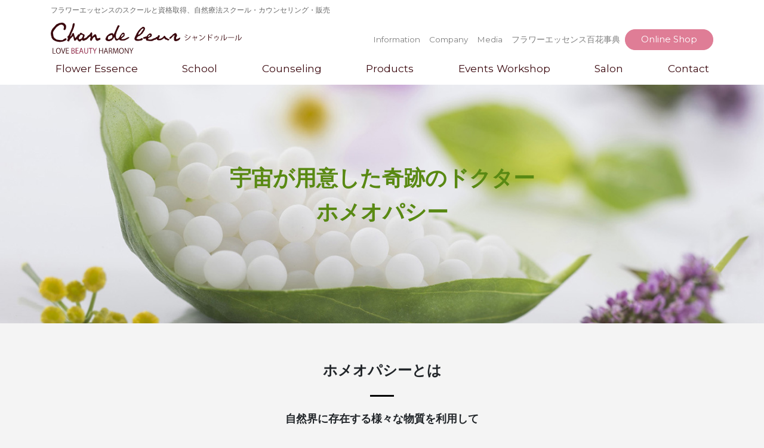

--- FILE ---
content_type: text/html; charset=UTF-8
request_url: https://www.chandeleur.jp/homeopathy.html
body_size: 46463
content:
<!DOCTYPE html>
<html lang="ja">
<head>
<meta charset="UTF-8" />
<meta http-equiv="X-UA-Compatible" content="IE=edge,chrome=1">
<meta name="viewport" content="width=device-width, initial-scale=1.0, user-scalable=no" />
<meta name="format-detection" content="telephone=no">
<meta name="description" content="フラワーエッセンスをはじめ、ホメオパシーや自己実現型心理学、メディカルハーブなどの自然療法を学ぶスクールやカウンセリングを行っています。イベントやワークショップも開催！フラワーエッセンスの販売しています。" />
<meta name="keywords" content="フラワーエッセンススクール,フラワーエッセンス,サロン情報,恵比寿,渋谷,スクール" />
<title>ホメオパシーとは フラワーエッセンスのシャンドゥルール</title>
<link rel="shortcut icon" href="/images/fav/favicon.ico">
<link rel="apple-touch-icon" href="/images/fav/apple-touch-icon-180x180.png">
<link rel="icon" type="image/png" href="/images/fav/icon-192x192.png">
<link rel="stylesheet" href="/css/bootstrap.min.css">
<link rel="stylesheet" href="/assets/lightbox2/lightbox.min.css">
<link rel="stylesheet" href="https://use.fontawesome.com/releases/v5.6.1/css/all.css" integrity="sha384-gfdkjb5BdAXd+lj+gudLWI+BXq4IuLW5IT+brZEZsLFm++aCMlF1V92rMkPaX4PP" crossorigin="anonymous">
<script src="https://kit.fontawesome.com/15d9b06d9a.js" crossorigin="anonymous"></script>
<!-- google font -->
<link href="https://fonts.googleapis.com/css?family=Montserrat:400,400i" rel="stylesheet">
<link href="https://fonts.googleapis.com/earlyaccess/mplus1p.css" rel="stylesheet" />

<link rel="stylesheet" href="/css/formBS4.css" type="text/css" />
<link rel="stylesheet" href="/css/common.css" type="text/css" />
<link rel="stylesheet" href="/css/pages.css" type="text/css" />


<meta name="facebook-domain-verification" content="48m64waohao1ya99zwe3gnu15k4lnj" />
<!-- Meta Pixel Code -->
<script>
  !function(f,b,e,v,n,t,s)
  {if(f.fbq)return;n=f.fbq=function(){n.callMethod?
  n.callMethod.apply(n,arguments):n.queue.push(arguments)};
  if(!f._fbq)f._fbq=n;n.push=n;n.loaded=!0;n.version='2.0';
  n.queue=[];t=b.createElement(e);t.async=!0;
  t.src=v;s=b.getElementsByTagName(e)[0];
  s.parentNode.insertBefore(t,s)}(window, document,'script',
  'https://connect.facebook.net/en_US/fbevents.js');
  fbq('init', '942594799707004');
  fbq('track', 'PageView');
</script>
<noscript><img height="1" width="1" style="display:none"
  src="https://www.facebook.com/tr?id=942594799707004&ev=PageView&noscript=1"
/></noscript>
<!-- End Meta Pixel Code -->

<!-- Global site tag (gtag.js) - Google Analytics -->
<script async src="https://www.googletagmanager.com/gtag/js?id=UA-86465733-2"></script>
<script>
window.dataLayer = window.dataLayer || [];
function gtag(){dataLayer.push(arguments);}
gtag('js', new Date());
gtag('config', 'UA-86465733-2');
</script>
<!-- Global site tag (gtag.js) - Google Ads: 1064400837 -->
<script async src="https://www.googletagmanager.com/gtag/js?id=AW-1064400837"></script>
<script>
  window.dataLayer = window.dataLayer || [];
  function gtag(){dataLayer.push(arguments);}
  gtag('js', new Date());

  gtag('config', 'AW-1064400837');
</script>
</head>

<body class="">
<header id="header">
	<div class="container">
		<p id="description">フラワーエッセンスのスクールと資格取得、自然療法スクール・カウンセリング・販売</p>
		<nav id="gnavi" class="navbar navbar-expand-lg navbar-light">
			<a class="navbar-brand" href="/"><img src="/images/common/logo.svg" alt="ホメオパシーとは フラワーエッセンスのシャンドゥルール" /></a>
			<button type="button" class="navbar-toggler" data-toggle="collapse" data-target="#Navbar" aria-controls="Navbar" aria-expanded="false" aria-label="mbileMenu">
				<span class="navbar-toggler-icon"></span>
			</button>
	
			<div class="collapse navbar-collapse w-100" id="Navbar">
				<ul id="gnavi-first" class="navbar-nav">
					<li class="nav-item"><a class="nav-link" href="/floweressence.html">Flower Essence</a></li>					<li class="nav-item">
						<a class="nav-link" href="/school/">School</a>
						<div class="nav-child d-lg-none">
							<ul class="nav"><li class="nav-item"><a href="/school/flower/" class="nav-link">フラワーエッセンス スクール</a></li><li class="nav-item"><a href="/school/homeopathy/" class="nav-link">ホメオパシー スクール</a></li><li class="nav-item"><a href="/school/soul/" class="nav-link">ソウルナンバーリーディング スクール</a></li><li class="nav-item"><a href="/school/positive/" class="nav-link">自己実現型心理学 スクール</a></li><li class="nav-item"><a href="/school/mherb/" class="nav-link">メディカルハーブ スクール</a></li></ul>						</div>
					</li>
					<li class="nav-item d-lg-none">
                        <div class="row py-2 bnrs-border" style="max-width:576px;">
                            <div class="col pr-2">
	                            <a href="/contact/schooldoc.html"><img src="/images/bnrs/bnr-catalog.jpg" alt="スクール資料請求" /></a>                            </div>
                            <div class="col pl-2">
	                            <a href="/school/voice.html"><img src="/icms/upload/school/bnr_voice_sc.jpg" alt="受講生の声" /></a>                            </div>
                        </div>
					</li>
					<li class="nav-item">
						<a class="nav-link" href="/counseling/">Counseling</a>
						<div class="nav-child d-lg-none">
							<ul class="navbar-nav"><li class="nav-item"><a href="/counseling/menu.html?id=co1" class="nav-link">フラワーエッセンス カウンセリング</a></li><li class="nav-item"><a href="/counseling/menu.html?id=co2" class="nav-link">ソウルナンバー</a></li><li class="nav-item"><a href="/counseling/menu.html?id=co4" class="nav-link">ホメオパシー セッション</a></li><li class="nav-item"><a href="/counseling/menu.html?id=co6" class="nav-link">フラワーエッセンス タロット</a></li><li class="nav-item"><a href="/counseling/menu.html?id=co3" class="nav-link">自己実現型 カウンセリング</a></li><li class="nav-item"><a href="/counseling/menu.html?id=co5" class="nav-link">ヒーリング</a></li><li class="nav-item"><a href="/counseling/menu.html?id=co7" class="nav-link">アニマル コミュニケーション</a></li></ul>						</div>
					</li>
					<li class="nav-item"><a class="nav-link" href="/products/">Products</a></li>					<li class="nav-item"><a class="nav-link" href="/events/">Events Workshop</a></li>					<li class="nav-item"><a class="nav-link" href="/salon/">Salon</a></li>					<li class="nav-item"><a class="nav-link" href="/contact/">Contact</a></li>				</ul>
				<ul id="gnavi-second" class="navbar-nav">
					<li class="nav-item"><a class="nav-link" href="/info/">Information</a></li>					<li class="nav-item"><a class="nav-link" href="/company.html">Company</a></li>					<li class="nav-item"><a class="nav-link" href="/media.html">Media</a></li>					<li class="nav-item">
						<a class="nav-link" href="/blog/" target="_blank">フラワーエッセンス百花事典</a>
					</li>
					<li class="nav-item li-btn">
						<a class="btn btn-pink" href="http://www.chandeleur-cafe.com/" target="_blank">Online Shop</a>
					</li>
				</ul>
			</div>
		</nav>
	</div>
</header>
<div id="container">
<style>
@media (max-width:575px){
    .border-top.border-bottom{border-top:none !important;}
}
</style>

<article id="homeopathy" class="contents-green">

	<div class="header-bar" style="background-image:url('/images/1400/p1400-15.jpg')">
		<h1 class="c-main">宇宙が用意した奇跡のドクター<br>ホメオパシー</h1>
	</div>

	<div class="bg-gray">
		<div class="container contents thin">
    		<h2 class="h3 c title-border-btm">ホメオパシーとは</h2>
            <p class="h4 c">自然界に存在する様々な物質を利用して<br>身体的・精神的バランスを整える自然療法です</p>
    		<p>日本でもホメオパシーという言葉を知っている方が増えてきました。
    		しかし、「聞いたことはあるけれど何だか良く分からない」「怪しい気がする」まだまだそんな方が多いのが現状ではないでしょうか。<br />
    		ホメオパシーとは、動物、植物、鉱物など自然界に存在する様々な物質を利用し、その方の身体的・精神的バランスを整えるというドイツで発祥した自然療法の一つです。</p>
    		<p>医学の祖と言われている古代ヒポクラテスの考え方にも繋がる哲学により、その方の心と身体を癒し、そして生まれてから亡くなるまでにおける人生のバランスを取ることを可能にさせてくれた素晴らしい天からの贈り物です。</p>
    		<p>ヨーロッパやオセアニア、南アメリカやインドなどでは医学として認められ、日常的な怪我や病気などのセルフケアから、現代医学では治らないとされる難病治療の目的としてまで、幅広く使用されている療法です。</p>
		</div>
	</div>

	<section class="container contents">
		<div class="img-on">
			<img class="full d-block rounded" src="/images/main/homeopathy.jpg" alt="ホメオパシーのはじまり" style="opacity:.7;" />
			<h3 class="h2 on-flex-cc">ホメオパシーのはじまり</h3>
		</div>
		<div class="contents thin">
			<p>ホメオパシーの歴史は、実は紀元前5世紀のヒポクラテスの時代にまで遡ります。
			医学の祖と呼ばれる彼は、個々の症状よりも病気の本質をみなければならないこと、そして、病気の治療には二種類の方法があると書き記していたのです。<br />
			その一つは「逆のものが治す」、つまり現代医学を代表とする対症療法。そしてもう一つは「同じものが治す」という考え方で、この「同じものが治す」という考え方をホメオパシーとして体系化したのが、ドイツ人医師のサミュエル・ハーネマン（1755-1843）です。</p>
			<p>その当時の医学においては、病気の原因となる体液を排出させる瀉血や、毒性の強い薬の投与が行われていましたが、ハーネマンはその治療法に疑問を持ち、医者を辞めて、研究と医学書の翻訳を始めました。
			そして、マテリアメディカと呼ばれる薬物学書を翻訳している時に、そこに書かれていることに疑問を持ち、ある実験を始めたのでした。<br />
			それは、キナの皮（キニーネ）には苦みがあるのでマラリアの患者を治すことが出来るという記載でした。
			苦い物質は他にもいろいろとあるのに、なぜ他のものではだめなのか？ハーネマンは健康な状態でキナの皮を飲んでみることにしました。
			すると、マラリアの症状が発現したのです。摂るのをやめると症状は治まり、また摂ると症状が現れます。
			ハーネマンはこうして「類似の法則」を発見しました。</p>
			<p>ホメオパシーは「健康な人に投与してある症状を引き起こす力のある物質は、同じまたは似たような症状を持つ人を治す力を持つ」という考え方に成り立っています。
			そうしてハーネマンは周りの人たちに協力を仰ぎ、良薬になりそうな物質を選んで健康な人に飲んでもらい、その人達に現れた症状を記録するという作業を続けました。これをプルービングといいます。<br />
			ホメオパシーのレメディは、全てこのプルービングによる記録に基づいており、非常に哲学的でもあり、また科学的、そしてより人間的な療法であると言えます。</p>
			<p>プルービングは今日においても続けられ、より多くのレメディが、そしてより深くレメディが研究されています。</p>
		</div>
	</section>

	<section class="container contents pt-0">
		<div class="img-on">
			<img class="full rounded" src="/images/ho/homeopathy2.jpg" alt="ホメオパシー療法" />
			<h3 class="h2 on-flex-cc c-main">ホメオパシー療法</h3>
		</div>
		<div class="contents thin">
    		<p>今から200年前にドイツ人の医師サミュエル・ハーネマンによって確立された医療体系の一つです。</p>
    		<p>「似たものが似たものを癒す」「類似の法則」「健康な人に投与してある症状を起こすことが出来るものはその症状を治すことが出来る」という考え方に基づき、動物、植物、鉱物などの自然界に存在するものから作られたレメディと呼ばれる小さな砂糖玉を経口します。<br />
    		強い薬剤を使って症状と闘うのではなく、誰しもが生まれつき持っている不快な症状を克服する力（自然治癒力）のスイッチを押し、内なる生命エネルギーの力によって身体のバランスを回復し、本来の正常な機能を妨げていた症状を取り去っていきます。</p>
    		<p>個別の症状に着目して「病気」を治すのではなく、「その人全体」、つまり精神、感情、肉体の全てをみることによって根本的な働きかけを行い、その人全体が癒されることによって自然に症状が出る必要がなくなるという自然療法です。
    		レメディは赤ちゃん、妊婦さんからお年寄りまで安心して使って頂くことが出来ます。</p>
		</div>
	</section>

	<section class="container contents pt-0">
		<div class="img-on">
			<img class="full rounded" src="/images/ho/homeopathy3.jpg" alt="ホメオパシーの特長" />
			<h3 class="h2 on-flex-cc c-white">ホメオパシーの特長</h3>
		</div>
		<div class="contents pb-4 thin">
		    <p>ホメオパシーは、世界では医療として保険が認められていたり、現代医学と同じ位置づけで使用されているところもあるほど信頼された医学です。
            しかし病気の捉え方は、現代医学とは違う方向からのアプローチとなります。</p>
		</div>
        <div class="contents pt-0 row">
            <section class="col-md d-flex mb-4">
                <div class="box-float">
                    <h4 class="c">病気ではなく<br>人間をみる医療</h4>
                    <p>ホメオパシーは、病気や症状のみを診るのではなく、その方の心身の状態はもちろん、好き嫌いや交友関係、どのようなものの考え方をして、どんな時に幸せを感じるのか、どんな恐怖を持っているのか、暮らして来た環境など、その方の人生の歴史全体をまるごとみるホリスティック医療です。</p>
                </div>
            </section>
            <section class="col-md d-flex mb-4">
                <div class="box-float">
                    <h4 class="c">安心・安全<br>副作用なし</h4>
        			<p>ホメオパシーで使うレメディと呼ばれるものは、超極薄状態にまで成分が薄まっているため、それを摂取することで他の臓器等に問題を起こすような副作用が起こりません。
        			そのため、妊婦さんでも赤ちゃんでも動物でも、安心しておとり頂く事が可能です。</p>
                </div>
            </section>
            <section class="col-md d-flex mb-4">
                <div class="box-float">
                    <h4 class="c">心身にやさしく<br>人生のクオリティを上げる</h4>
        			<p>ホメオパシーは、からだにとてもやさしく、穏やかに働きかけ、症状を覆い隠すのではなく、全うさせて外に出し終了させます。
        			そして単に痛みや状態を変えるだけではなく、その方の人生の質を高めてくれる療法です。</p>
                </div>
            </section>
        </div>
	</section>

	<section class="container contents pt-0">
		<div class="img-on">
			<img class="full d-block rounded" src="/images/ho/homeopathy5.jpg" alt="ホメオパシーの原理" style="opacity:.7;" />
			<h3 class="h2 on-flex-cc">ホメオパシーの原理</h3>
		</div>
		<div class="contents thin">
    		<section class="block">
    			<h4>類似の法則</h4>
    			<p>これはホメオパシーおける最も基本的な原理です。
    			例えば、エイピス(Apis)と呼ばれるミツバチのレメディがあります。
    			ハチに刺されると赤く腫れて熱を持ち、ひりひり、チクチクと痛みますよね。
    			ホメオパシーにおいてエイピスのレメディは浮腫や腫れ（扁桃腺や耳下腺の炎症から帯状疱疹やおたふくなど様々な腫れ）、アレルギー・蕁麻疹や虫さされなどに良く使われます。</p>
    		</section>
    		<section class="block">
    			<h4>単一レメディの法則</h4>
    			<p>ホメオパシーにおいては1種類のレメディ投与を基本としています。<br />
    			それは、2種類以上のレメディを一度に投与すると何がどう反応しているのかが解らなくなり、治療が難しくなると言われているからです。
    			これは、高度な訓練を受けたホメオパスによってより適切なレメディが選択されれば問題はないのですが、レメディ選択は非常に難しいので、相応しいレメディに行きつく前に症状を悪化させないためにも、セルフケアの範囲で全ての状況に対応しようとするのは禁物です。</p>
    		</section>
    		<section class="block">
    			<h4>希釈震盪</h4>
    			<p>ハーネマンはレメディを使って治療を始めたのですが、反応が長続きせず暫くして症状が戻ってくることに気が付きました。
    			そこで、様々な試行錯誤を重ねた上、原液を薄めて振る（薄める＝希釈＝ポーテンタイズ、振る＝震盪＝サーカッション）といった方法でレメディを作るようになったのです。
    			この方法だと症状の緩和や治癒が継続的であり、またアグラベーションといわれる悪化反応も殆ど無くなったためです。
    			ホメオパシーのポーテンタイズされたレメディは成分としては検知されません。
    			しかし、その物質の持つエネルギーが希釈震盪されることによって活性化すると考えられています。
    			臨床試験においてはその有効性は統計的に認められているのですが、ホメオパシーを科学的に検証する動きは今なお継続的に行われています。</p>
    		</section>
    		<section class="block">
    			<h4>最少投与</h4>
    			<p>ホメオパシーにおいては通常のお薬のようにレメディを飲み続けるということはしません。
    			それは、レメディの薬効成分が私達の身体を治すのではなく、私達の身体に本来備わっている自然治癒力のスイッチを押す役割に過ぎないからです。
    			一度確実にスイッチが押されると、あとは自然にその状態を元に戻そうという働きが発動します。
    			逆にレメディを何度も投与し続けることによって、治癒の過程は攪乱されてたり、そのレメディの持つ症状像を引き起こしてしまうということもあるので、レメディは継続投与されるべきではないということになります。</p>
    		</section>
    		<section class="block">
    			<h4>治癒の法則</h4>
    			<p>ホメオパシーにおける治癒は、ある一定の方向性に基づいて起こるとコンスタンティン・へリングによって考えられました。
    			それは、病気が進行する時にはある方向性に向かって進行し、また治療が適切に進んでいく時には逆の方向に向かっていく「治癒の法則」と呼ばれています。</p>
				<section class="card card-body mb-3">
					<h5 class="c-main">1. 重要な器官からより重要でない器官へ</h5>
					<p><strong>例）喘息を持っていた子供がレメディ摂取後、喘息は改善したが、湿疹が出て痒みに悩まされている。</strong><br />
					＞＞これは症状が生命に関わる喘息の症状から、より重要でない皮膚の症状に移り、治癒の法則に則っているということを意味しています。</p>
				</section>
				<section class="card card-body mb-3">
					<h5 class="c-main">2. 心の症状から身体的な症状へ</h5>
					<p><strong>例）精神的に不安定だった子供がレメディ摂取後、精神の不安定さは落ち着いたが、耳の感染症が起こった。</strong><br />
					＞＞これも治癒の法則に基づいています。精神はより中枢の器官と考え、精神的不安定さが治癒されると肉体的な症状となって表れますが、適切なレメディが投与された場合、その症状が長続きすることはありません。</p>
				</section>
				<section class="card card-body mb-3">
					<h5 class="c-main">3. 身体の内側から外側へ</h5>
					<p><strong>例）アレルギー鼻炎の酷かった子供がレメディ摂取後、発熱、下痢、湿疹、の症状が起こった。</strong><br />
					＞＞これは内側に押し込められていた症状が外側へ出ようと発現したものです。分泌物を通して外側に出ることによって、その子供はアレルギー鼻炎の症状を出す必要がなくなっていくのです。</p>
				</section>
				<section class="card card-body mb-3">
					<h5 class="c-main">4. 上から下へ</h5>
					<p><strong>例）お腹の周りに発疹が出やすく、疲れると出る子供がレメディを摂取したところ、発疹の位置がお腹から太ももへ移動し、段々膝まで降りてきて、最後には消えてしまった。</strong><br />
					＞＞ホメオパシーでは症状が回復するにつれて上から下へと移動し、最終的には必要が無くなって消えてしまうと考えます。</p>
				</section>
				<section class="card card-body">
					<h5 class="c-main">5. 新しい症状から古い症状へ</h5>
					<p><strong>例）喘息を患っていた子供がレメディを摂取したところ、喘息は治癒したものの、昔あった頭痛が戻ってきた。
					その頭痛に対してレメディを摂取したところ、それ以前にあったアトピーの症状が現れ始めた。</strong><br />
					＞＞以前に薬などで抑圧した症状がその人が患った順番をさかのぼるように戻ってきます。
					その症状は通常そんなに長くは続きません。
					しかし、長期に渡ってその症状が戻ってくる場合は、ホメオパシーで適切なレメディを投与する必要があります。</p>
				</section>
    		</section>

    		<section class="block">
    			<h4>バイタルフォース</h4>
    			<p>ホメオパシーはその人全体を統制している力＝生命力に対して働きかけるホリスティックな療法と言われます。
    			そのダイナミックな生命力のことをホメオパシーではバイタルフォースと呼んでいます。
    			バイタルフォースはその人がその人らしく生きるために精一杯のコントロールをしていますが、様々な理由でそのバランスを大きく崩した時、元に戻れなくなって身体的・精神的不調和（症状）を作り出し、その乱れを私達に教えてくれているとホメオパシーでは考えられています。</p>
    		</section>
    		<section class="">
    			<h4>感受性</h4>
    			<p>私達の物事に対する反応の仕方もそれぞれで、非常に寒さに敏感である人もいれば、寂しいことに特に敏感な人もいます。
    			症状の出やすい場所も違えば、症状に対する反応の仕方も異なります。
    			その感受性をみることによって、強い体質なのか弱い体質なのかどうか、その人固有の特質や潜在的・遺伝的背景を知ることが出来るのです。</p>
    			<p>ホメオパシーではその人の精神面での感受性から肉体的な感受性まであらゆる点での根本的な感覚を見て、その方にあったレメディを選んでいきます。</p>
    		</section>
		</div>
	</section>

	<section class="container contents pt-0">
		<div class="img-on">
			<img class="full d-block rounded" src="/images/ho/homeopathy4.jpg" alt="レメディとは" style="opacity:.7;" />
			<h3 class="h2 on-flex-cc c-main">レメディとは</h3>
		</div>
		<div class="contents thin">
    		<div class="block">
    			<p>ホメオパシー療法の中で用いられるのがレメディーと呼ばれる小さな砂糖粒です。
    			これは、植物、動物、鉱物といった、自然界のものを原料として作られていて、その成分のエネルギー情報が入っていると言われています。</p>
    		</div>
    		<section class="row block">
				<div class="col-sm-auto c"><img src="/images/ho/remedy1.jpg" alt="" /></div>
				<div class="col-sm d-flex flex-column justify-content-center border-top border-bottom box">
                    <h4>原料から母液を作る</h4>
    				<p>レメディの原材料は、動物・植物・鉱物など、自然界にあるさまざまなものです。
    				毒性の強いものも使われますが、全てが毒なわけではもちろんありません。薬の原材料になるものも多々あります。<br />
    				それらを刻む、すり潰すなどしてアルコール水に溶かし、母液をつくります。</p>
				</div>
    		</section>
    		<section class="row block">
    			<div class="col-sm-auto c"><img src="/images/ho/remedy2.jpg" alt="" /></div>
    			<div class="col-sm d-flex flex-column justify-content-center border-top border-bottom box">
                    <h4>薄めて振る（希釈・振とう）</h4>
    				<p>母液を1：100の割合でアルコールと水で薄めて（希釈）、聖書などの上に底を叩き付けるようにして振る（振とう）を何度も繰り返します。<br />
    				30回、100回、1000回…と、薄めて振るが繰り返されます。<br />
    				その繰り返しにより、原物質は天文学的に薄められることになり、成分が1分子も検出されなくなり、レメディーは無毒無成分になるのです。</p>
    			</div>
    		</section>
    		<section class="row block">
    			<div class="col-sm-auto c"><img src="/images/ho/remedy3.jpg" alt="" /></div>
    			<div class="col-sm d-flex flex-column justify-content-center border-top border-bottom box">
                    <h4>砂糖玉に染み込ませる</h4>
    				<p>薄めたレメディーの原液を、ガラスの瓶に入れたショ糖玉にしみ込ませます。</p>
    			</div>
    		</section>
    		<section class="row block">
    			<div class="col-sm-auto c"><img src="/images/ho/remedy4.jpg" alt="" /></div>
    			<div class="col-sm d-flex flex-column justify-content-center border-top border-bottom box">
                    <h4>プルービング</h4>
    				<p>健康な人に投与して心身の反応を細かく観察・記録し、レメディーの症状の全体像を調べます。</p>
    			</div>
    		</section>
    		<section class="row block">
    			<div class="col-sm-auto c"><img src="/images/ho/remedy5.jpg" alt="" /></div>
    			<div class="col-sm d-flex flex-column justify-content-center border-top border-bottom box">
                    <h4>マテリアメディカに掲載</h4>
    				<p>プルービングの結果と臨床から、レメディーの全体像を記録した薬学書に、そのレメディの効能が掲載され、ホメオパスが使用するレメディとなります。</p>
    			</div>
    		</section>
    		<section class="row block">
    			<div class="col-sm-auto c"><img src="/images/ho/remedy6.jpg" alt="" /></div>
    			<div class="col-sm d-flex flex-column justify-content-center border-top border-bottom box">
                    <h4>実際に処方</h4>
    				<p>その人の全体像とレメディーの全体像を照らし合わせ、その人に最も合った1種類のレメディーを処方します。</p>
    			</div>
    		</section>
		</div>
	</section>

	<section class="hidden-contents">
    	<div class="contents border-title-c mb-3 pt-0 c">
		    <h2>ホメオパシーを始める</h2>
    	</div>
        <div class="container">
            <div class="thin">
        		<p>シャンドゥルールでは、ホメオパシーを日常的なセルフケアアイテムとしてご紹介させて頂くと同時に、その人を全体的に捉え、その方のためのレメディをお選びするオーダーメイド方式のセッションのご紹介もしております。<br />
        		ホメオパシーによって起こったその癒しの素晴らしさについてお伝えし、私達の人生に現れる出来事や症状の意味について考える機会を提供することで、それらの出来事が与えてくれるメッセージを理解し、より健康的に、より自分らしく生きることが出来るよう、1人でも多くの方のお手伝いをさせて頂きたいと考えています。<br />
        		シャンドゥルールを通じて、本当のホメオパシーについてより深く知って頂き、その素晴らしさを体感していただければと思っております。</p>
            </div>
        </div>
        
	<section class="container contentspt-0">
    	
		<div class="row contents">
    		<section class="col-md mb-4">
        		<div class="mb-3"><img class="full rounded" src="/images/1400/p1400-16.jpg" alt="ホメオパシーセッション" /></div>
    			<div class="box">
        			<h3 class="c title-border-btm mb-5 c-main">カウンセリングを受ける<br>ホメオパシーセッション</h3>
        			<p>専門的な教育を受けたホメオパスによってコンサルテーション（通常セッションと呼びます）を受けます。</p>
        			<p>ホメオパスが現在の症状を、過去から現在に至るまでの身体的・感情的・精神的症状に基づいて理解し、不調のパターンに合ったレメディを選んでくれます。<br />
        			レメディが良く合い、上手く働いてくれた場合、心身のありとあらゆる不調和が調和へと導かれ、症状は出る必要が無くなり消え去っていきます。<br>
        			不調の根の部分に働きかけることによって、局所的、そして全体的なエネルギーの回復がみられ、心身に調和を取り戻すことが出来るのです。</p>
        			<div class="c btn-wrap pt-4">
                	    <a class="btn btn-outline-pink" href="/counseling/menu.html?id=co4">ホメオパシー セッション</a>
                	</div>
    			</div>
    		</section>
    		<section class="col-md mb-4">
        		<div class="mb-3"><img class="full rounded" src="/images/1400/p1400-15.jpg" alt="ホメオパシースクール" /></div>
    			<div class="box">
        			<h3 class="c title-border-btm mb-5 c-main">ホメオパシーを学び<br>セルフケアを行う</h3>
        			<p>レメディは本来その人の全体像に対して処方されるものですが、セルフケアでも使って頂くことも出来ます。
        			それは、レメディによって、からだの部位や病気の症状に親和性があるものがわかっているからです。<br />
        			たとえば、熱にはアコナイトやジェルセミウム、ベラドンナ、ブライオニア。吐き気にはアージニット、アルセニカム、イペカク、ナックスボミカなど、症状からみていくつかのレメディが考えられます。
        			しかし、いくつか考えられるということは、どれでもいいということとは違います。その中からその方に合うレメディを見つけることがとても大切で、それができなければ、何も反応しないということが起こるのです。<br />
        			さらに病理が深いところまでいっている慢性的な状態の場合には、セルフケアでは対応ができません。
        			つまり、セルフケアで対応できる範囲というのはある程度限られているということを理解しておかなければなりません。</p>
        			<div class="c btn-wrap pt-4">
                	    <a class="btn btn-outline-pink" href="/school/homeopathy/">ホメオパシー スクール</a>
                	</div>
    			</div>
    		</section>
		</div>
	</section>

</article>

</div><!-- #container -->

<footer id="footer">
	<div class="container">

        <div class="thin mb-5">
            <div class="row bnrs-border">
                <div class="col pr-2">
	                <a href="/contact/schooldoc.html"><img src="/images/bnrs/bnr-catalog.jpg" alt="スクール資料請求" /></a>                </div>
                <div class="col pl-2">
	                <a href="/school/voice.html"><img src="/icms/upload/school/bnr_voice_sc.jpg" alt="受講生の声" /></a>                </div>
            </div>
        </div>

		    	<section>
        	<h2>SCHOOL</h2>
            <div class="row">
	            	            	<div class="col-sm">
		            	<section class="navi-sc"><h3 class="h6">フラワーエッセンス スクール</h3><ul class="nav"><li class="nav-item sc-sc1"><a href="/school/flower/basic.html" class="nav-link">フラワーエッセンス 基礎コース</a></li><li class="nav-item sc-sc1"><a href="/school/flower/selfcare.html" class="nav-link">フラワーエッセンス メディカルセルフケアコース</a></li><li class="nav-item sc-sc1"><a href="/school/flower/selfcare-tsushin.html" class="nav-link">フラワーエッセンス セルフケア通信コース</a></li><li class="nav-item sc-sc1"><a href="/school/flower/therapist.html" class="nav-link">フラワーエッセンス 花療法士認定コース</a></li><li class="nav-item sc-sc1"><a href="/school/flower/hanaoto-therapy.html" class="nav-link">フラワーエッセンス 花音セラピー認定コース</a></li><li class="nav-item sc-sc1"><a href="/school/flower/tarot.html" class="nav-link">フラワーエッセンス タロット鑑定士認定コース（オンライン）</a></li><li class="nav-item sc-sc1"><a href="/school/flower/#" class="nav-link">フラワーエッセンス シャンドゥルール認定講師養成コース</a></li></ul></section>	            	</div>
	            	            	            	<div class="col-sm">
		            	<section class="navi-sc"><h3 class="h6">ホメオパシー スクール</h3><ul class="nav"><li class="nav-item sc-sc2"><a href="/school/homeopathy/basic.html" class="nav-link">ホメオパシー 基礎講座</a></li><li class="nav-item sc-sc2"><a href="/school/homeopathy/selfcare.html" class="nav-link">ホメオパシー セルフケアコース</a></li></ul></section>
<section class="navi-sc"><h3 class="h6">ソウルナンバーリーディング スクール</h3><ul class="nav"><li class="nav-item sc-sc5"><a href="/school/soul/basic.html" class="nav-link">ソウルナンバーリーディング ソウルナンバー鑑定士認定コース</a></li></ul></section>
<section class="navi-sc"><h3 class="h6">自己実現型心理学 スクール</h3><ul class="nav"><li class="nav-item sc-sc3"><a href="/school/positive/self-comm.html" class="nav-link">自己実現型心理学 基礎講座（セルフコミュニケーション講座）</a></li><li class="nav-item sc-sc3"><a href="/school/positive/counselor.html" class="nav-link">自己実現型心理学 対人コミュニケーション講座</a></li></ul></section>	            	</div>
	            			    <div class="col-sm">
    			    <ul class="navbar-nav"><li class="nav-item"><a href="/school/about.html" class="nav-link">スクールについて</a></li><li class="nav-item"><a href="/school/faq.html" class="nav-link">スクールFAQ</a></li><li class="nav-item"><a href="/school/voice.html" class="nav-link">受講生の声</a></li><li class="nav-item"><a href="/salon/#access" class="nav-link">スクール所在地</a></li><li class="nav-item"><a href="/contact/schooldoc.html" class="nav-link">スクール資料請求</a></li><li class="nav-item"><a href="/nintei-salon/" class="nav-link">フラワーエッセンス認定資格者 ＆ サロン</a></li></ul>			    </div>
            </div>
    	</section>
	</div>

	<div class="container">
        <div class="row">
			<div class="col-sm-6 col-md">
				<section>
					<h2>COUNSELING</h2>
					<ul class="navbar-nav"><li class="nav-item"><a href="/counseling/menu.html?id=co1" class="nav-link">フラワーエッセンス カウンセリング</a></li><li class="nav-item"><a href="/counseling/menu.html?id=co2" class="nav-link">ソウルナンバー</a></li><li class="nav-item"><a href="/counseling/menu.html?id=co4" class="nav-link">ホメオパシー セッション</a></li><li class="nav-item"><a href="/counseling/menu.html?id=co6" class="nav-link">フラワーエッセンス タロット</a></li><li class="nav-item"><a href="/counseling/menu.html?id=co3" class="nav-link">自己実現型 カウンセリング</a></li><li class="nav-item"><a href="/counseling/menu.html?id=co5" class="nav-link">ヒーリング</a></li><li class="nav-item"><a href="/counseling/menu.html?id=co7" class="nav-link">アニマル コミュニケーション</a></li></ul>				</section>
			</div>
			<div class="col-sm-6 col-md">
				<section>
					<h2>EVEVT &amp; WORKSHOP</h2>
					<ul class="navbar-nav"><li class="nav-item"><a href="/events/" class="nav-link">イベント・ワークショップ</a></li></ul>				</section>
				<section>
					<h2>PRODUCTS &amp; SHOPPING</h2>
					<ul class="navbar-nav"><li class="nav-item"><a href="/products/" class="nav-link">シャンドゥルール オリジナル商品</a></li><li class="nav-item"><a href="/products/agency.html" class="nav-link">代理店について</a></li></ul>				</section>

				<section>
					<h2>Natural therapy</h2>
					<ul class="navbar-nav"><li class="nav-item"><a href="/floweressence.html" class="nav-link">フラワーエッセンスとは</a></li><li class="nav-item"><a href="/homeopathy.html" class="nav-link">ホメオパシーとは</a></li></ul>				</section>
			</div>
			
			<div class="col-sm-6 col-md">
				<section>
					<h2>About Chandeleur</h2>
					<ul class="navbar-nav"><li class="nav-item"><a href="/salon/" class="nav-link">シャンドルールサロン</a></li><li class="nav-item"><a href="/salon/#oneday" class="nav-link">1Day Shop ＆ Cafe</a></li><li class="nav-item"><a href="/info/" class="nav-link">インフォメーション</a></li><li class="nav-item"><a href="/media.html" class="nav-link">メディア掲載情報</a></li><li class="nav-item"><a href="/company.html" class="nav-link">会社案内</a></li><li class="nav-item"><a href="/cancel-policy.html" class="nav-link">キャンセルポリシー</a></li><li class="nav-item"><a href="/recruit.html" class="nav-link">採用情報</a></li><li class="nav-item"><a href="/contact/" class="nav-link">お問い合せ</a></li></ul>				</section>
			</div>
		</div>
	</div>
	
	<div class="container pt-sm-4">
		<h2 class="d-block d-sm-none">OTHER</h2>
		<div class="row justify-content-around banners">
			<div class="col-sm-3">
				<a href="http://ameblo.jp/chandeleur" target="_blank"><img src="/icms/upload/banners/bnr320-yokokoblog.png" alt="YOKOKOのBLOG" /></a>			</div>
			<div class="col-sm-3">
				<a href="/blog/" target="_blank"><img src="/icms/upload/banners/bnr320-hanablog.png" alt="フラワーエッセンス百花事典" /></a>			</div>
			<div class="col-sm-3">
				<p><a href="http://www.chandeleur-cafe.com/" target="_blank"><img src="/icms/upload/banners/bnr320-marche.png" alt="シャンドゥルール マルシェ" /></a></p>
				<p>フラワーエッセンスと関連商品！心のこもった梱包と丁寧な対応が人気です。</p>
			</div>
			<div class="col-sm-3">
				<p><a href="http://nippon-kakekomidera.jp/" target="_blank"><img src="/icms/upload/banners/bnr190_kakekomi.gif" alt="日本駆け込み寺"></a></p>
				<p>シャンドゥルールは日本駆け込み寺の渋谷連絡所となっております。</p>
			</div>
		</div>
	</div>

	<div class="container c py-4">
		<p class="c copyright-upper">文責者：木須陽子（株式会社会社シャンドゥルール代表）<br>
		記事監修：<a href="https://greenearth2012.jimdo.com/%E5%8C%BB%E5%B8%AB%E3%83%97%E3%83%AD%E3%83%95%E3%82%A3%E3%83%BC%E3%83%AB/" target="_blank">長田優香（田園調布整形外科　副院長）</a></p>
		<small id="copyright">Copyright &copy; 2005-2026 Chandeleur. All Rights Reserved.</small>
		<p class="c">全ての内容について、一切の転載、改変を禁じます。<br />
		本サイトに関するお問合せは　info＠chandeleur.jp　まで</p>
	</div>

</footer>

<script src="/js/lazysizes.min.js"></script>
<script src="https://code.jquery.com/jquery-3.3.1.min.js"></script>
<script src="/js/bootstrap.bundle.min.js"></script>
<script src="/js/validator.min.js"></script>
<script src="/assets/lightbox2/lightbox.min.js"></script>
<style>/* lightbox2 */
.lb-cancel{background-image:url(/assets/lightbox2/images/loading.gif);}
.lb-nav a.lb-prev{background-image:url(/assets/lightbox2/images/prev.png);}
.lb-nav a.lb-next{background-image:url(/assets/lightbox2/images/next.png);}
.lb-data .lb-close{background-image:url(/assets/lightbox2/images/close.png);}
</style>

<script>
//checkbox validator required
var checkbox = 'input[type="checkbox"]';
function checkboxRequiredValid($elem){
	var checkeds = $(checkbox+':checked',$elem).length;
	if(checkeds>0){
		$(checkbox,$elem).removeAttr('required');
	}else{
		$(checkbox,$elem).attr('required','required');
	}
	var $form = $elem.closest('form');
	$form.validator('destroy').validator();

}
$(checkbox).on('change',function(){
	var $elem = $(this).closest('.form-group');
	if($elem.hasClass('requiredCheckboxGroup')){
		checkboxRequiredValid($elem);
	}
})
$(checkbox+':required').closest('.form-group').each(function(){
	$(this).addClass('requiredCheckboxGroup')
	checkboxRequiredValid($(this));
})
</script>

<script>
//resize
var resizeTimer = false;
$(window).resize(function() {
    if (resizeTimer !== false) {
        clearTimeout(resizeTimer);
    }
    resizeTimer = setTimeout(function() {
        setFooter();
    }, 200);
});
	
function setFooter(){
    if( $('#view-sm').is(':visible') || $('#view').is(':visible') ){
		$('#footer h2').next().hide();
	}else{
		$('#footer h2').next().show();
	}
}

$(function(){
	//footerNavi
	$('#footer h2').on('click',function(){
		if( $('#view-sm').is(':visible') || $('#view').is(':visible') ){
			$(this).next().slideToggle('fast');
		}
	})
	setFooter()
	
	//review
	$('.more-contents .btn-more').on('click',function(){
    	var $btn = $(this);
    	var $list = $(this).closest('.more-contents').children('.more-list').children('.hide');
    	
    	$list.eq(0).slideDown('normal',function(){
        	$(this).removeClass('hide');
        	if($list.length - 1 < 1){
            	$btn.hide();
        	}
    	})
    })
})

$(function(){
	//footerNavi 201906
	$('.more-next').on('click',function(){
		$(this).next().removeClass('hide').end().remove();
		return false;
	})
	//toggle 202004
	$('.btn-toggle').on('click',function(){
		var id = $(this).data('target');
		$(this).closest(id).children('.collapse').slideToggle();
		return false;
	})
})

</script>

<script>
$(function(){
	$filterUL = $('ul.filter');
	$filterLI = $('li',$filterUL);
	$filterCont = $('.filter-content');
	
	var lic_all = [];
	$('a.f-cs',$filterUL).each(function(){
		lic_all.push($(this).data('filter'));
	});
//	console.log(lic_all);

	function isOR(or, str){
		var c = 0;
		for(i=0; i<or.length; i++){
			if(str.indexOf(or[i]) != -1){
				c++;
			}
		}
		return (c>0) ? true : false ;
	}

	$('a',$filterUL).on('click',function(){
		$(this).toggleClass('active');
		var f = $(this).data('filter');
		var mod = $(this).hasClass('active');
		
		var city = [];
		var lic = [];
		$('a',$filterUL).each(function(){
			if($(this).hasClass('active')){
				if($(this).hasClass('f-city')){
					city.push($(this).data('filter'));
				}else{
					lic.push($(this).data('filter'));
				}
			}
		});

		$filterCont.each(function(){
			var is_city = (city.length<1) ? true : isOR(city, $(this).attr('class')) ;
			var is_lic = isOR(lic, $(this).attr('class'));
			if(lic.length<1){
				is_lic = !isOR(lic_all, $(this).attr('class'));
			}
			
			if(is_city && is_lic){
				$(this).fadeIn();
			}else{
				$(this).fadeOut();
			}
		});
		return false;
	});
});
</script>



<script>
$(function(){
	if($('#blog-container').length > 0){
		$.ajax({
			url		: 'https://www.chandeleur.jp/wp-api/post.php',
			datatype: 'html'
		}).done(function(data){
			//console.log('取得成功');
			//console.log(data);
			$('#blog-container').append(data);
		}).fail(function(data){
			console.log('Ajax Error!')
		})
	}
});
</script>

<!-- for IE & Edge -->
<script src="https://cdnjs.cloudflare.com/ajax/libs/object-fit-images/3.2.3/ofi.js"></script>
<script>objectFitImages();</script>

</body>
</html>


--- FILE ---
content_type: text/css
request_url: https://www.chandeleur.jp/css/formBS4.css
body_size: 2608
content:
@charset "utf-8";

/*
.col-form-label.required::after{
	content:'必須';
	display:inline-block;
	color:#900;
	font-size:.8rem;
	margin-left:.5rem;
}
*/
.col-form-label span.required::after,
.col-form-label.required::after{
	/* bs4 badge */
	content:'必須';
    display: inline-block;
    padding: .25em .4em;
    font-size: 75%;
    font-weight: 700;
    line-height: 1;
    text-align: center;
    white-space: nowrap;
    vertical-align:bottom;
    border-radius: .25rem;
    color: #fff;
    background-color: #AD3F65;
    margin-left:.5rem;
    position:relative;
    top:-.2rem;
}
.col-form-label span.required{display:inline-block;}

.badge-req{
    display: inline-block;
    padding: .25em .4em;
    font-size: 75%;
    font-weight: 700;
    line-height: 1;
    text-align: center;
    white-space: nowrap;
    vertical-align:bottom;
    border-radius: .25rem;
    color: #fff;
    background-color: #AD3F65;
    margin-left:.5rem;
    position:relative;
    top:-.2rem;
}

.bs4form .form-check,
.bs4form .form-check-label{line-height:1.4;}
.bs4form .form-check{margin-bottom:5px;}

.bs4form>.form-group,
.bs4form>.form-group-row{margin:0; padding-top:1rem; padding-bottom:.5rem;}
.bs4form .form-inline .form-group{margin-left:.5rem;}
.bs4form .form-inline .form-group:first-child{margin-left:0;}

.form-row .form-group{margin-bottom:0;}

select,
select.form-control{display:inline-block; width:auto;}
textarea{min-height:200px;}

.bs4form .hint{display:inline-block; width:100%; padding:0.2rem;}
.bs4form.mode-conf .hint{display:none;}
.bs4form.mode-conf .conf-oneline>*{display:inline-block; margin-right:1rem;}

.help-block {
	display: block !important;
	color: #737373;
	font-size:.9rem;
}
.has-error .help-block>ul{
	margin-top: 5px;
	margin-bottom: 5px;
}

.has-error .form-control {
    border-color: #a94442;
    -webkit-box-shadow: inset 0 1px 1px rgba(0,0,0,.075);
    box-shadow: inset 0 1px 1px rgba(0,0,0,.075);
}
.has-error .form-check-label,
.has-error .checkbox,
.has-error .checkbox-inline,
.has-error .control-label,
.has-error .help-block,
.has-error .radio,
.has-error .radio-inline,
.has-error.checkbox label,
.has-error.checkbox-inline label,
.has-error.radio label,
.has-error.radio-inline label {
    color: #a94442;
}

.with-errors ul.list-unstyled{margin-bottom:0;}

.bs4form .form-group>.zip input{display:inline-block !important; width:8rem;}
.bs4form .form-group>.zip::before{
	content: '〒 ';
	display:inline-block;
	margin-right:.5rem;
}
.bs4form.mode-conf .form-group>.zip::before{
	content:'';
	margin-right:0;
}
.form-control-plaintext.zip{width:auto;}

.form-control.conf:disabled,
.form-control[readonly].conf{
	background-color:#f8f9fa;
}


--- FILE ---
content_type: text/css
request_url: https://www.chandeleur.jp/css/common.css
body_size: 21202
content:
@charset "utf-8";

:root {
	--color-main:#AD3F65;
	--color-main-rgb:173,63,101;
	--color-pink:#DF7D96;
/*
	--color-home: #598913;
	--color-posi: #082460;
	--color-herb: #9A5591;
	--color-soul: #036F92;

*/
}
/*
	#a972cb; 綺麗な紫
	*/
/* google font
----------------------------------------------- */
body{font-family: 'Montserrat', sans-serif;}
.fi{font-style:italic;}

.navbar-light .navbar-toggler{border:none;}

/* common Layout
----------------------------------------------- */
html{font-size:15px;}
body{background-color:#F4F4F4;}
#container{background-color:white; line-height:2;}
.contents{padding-top:90px; padding-bottom:90px;}

.flat-row{margin-left:0; margin-right:0;}

@media (min-width:992px){
	.wide-row-lg{margin-left:-40px; margin-right:-40px;}
	.wide-row-lg>[class*="col-"]{padding-left:40px; padding-right:40px;}
/*
	.wide-row-lg>[class*="col-"],
	.wide-row>[class*="col-lg"]{padding-left:40px; padding-right:40px;}
	.wide-row-lg>[class*="col-"]:last-child,
	.wide-row>[class*="col-lg"]:last-child{padding-right:15px;}
	.wide-row-lg>[class*="col-"]:first-child,
	.wide-row>[class*="col-lg"]:first-child{padding-left:15px;}
*/
}
@media (min-width:768px){
	.wide-row{margin-left:-40px; margin-right:-40px;}
	.wide-row>[class*="col-"]{padding-left:40px; padding-right:40px;}
/*
	.wide-row>[class*="col-md"]{padding-left:40px; padding-right:40px;}
	.wide-row>[class*="col-md"]:last-child{padding-right:15px;}
	.wide-row>[class*="col-md"]:first-child{padding-left:15px;}
*/
}
/*
@media (min-width:576px){
	.wide-row{margin-left:40px; margin-right:40px;}
	.wide-row>[class*="col-"]{padding-left:40px; padding-right:40px;}
	.wide-row>[class*="col-sm"]{padding-left:40px; padding-right:40px;}
	.wide-row>[class*="col-sm"]:last-child{padding-right:15px;}
	.wide-row>[class*="col-sm"]:first-child{padding-left:15px;}
}
*/

.max1140{max-width:1140px;}
.thin{max-width:767px; width:100%; margin-left:auto; margin-right:auto;}
.thin-more{max-width:567px;}

.box{padding:1.5rem;}
.box-float{padding:3rem; box-shadow:3px 3px 12px rgba(0,0,0,0.2); position:relative;}
.box-float>*:last-child{margin-bottom:0;}
@media(max-width:767px){
	.box-float{padding:20px;}
}


/*
.container-fluid,
.container{overflow:hidden;}



.box-cc{
	display:flex;
	align-items:center;
	justify-content:center;
}
.box-bc{
	display:flex;
	align-items:flex-end;
	justify-content:center;
}
.box-bl{
	display:flex;
	align-items:flex-end;
}
*/

/*
https://developer.mozilla.org/ja/docs/Web/CSS/justify-content
align-content	: [縦] 縦方向に中身のアイテムの間や周囲に間隔を配置する//単一行のフレックスボックスでは、このプロパティは効果がありません。
align-items		: [縦] 直接の子要素のグループとして、align-selfの値を設定します。
justify-content	: [横] 中身のアイテムの間や周囲に間隔を配置する方法を定義します。
*/

@media (max-width:1439px){
	.contents{padding-top:60px; padding-bottom:60px;}
}
@media (max-width:991px){
	html{font-size:13px;}
	.contents{padding-top:40px; padding-bottom:40px;}
}
@media (max-width:767px){
	.box{padding:1.5rem;}
}
@media (max-width:575px){
	.box{
		padding:1rem;
	}
}

.ratio{
	position: relative;
	width: 100%;
}
.ratio:before{
	content:"";
	display: block;
	padding-top: 54%;
}
.ratio>*{
	position: absolute;
	top: 0;
	left: 0;
	bottom: 0;
	right: 0;
}
#head{max-height:700px; max-width:1600px; margin-left:auto; margin-right:auto;}

/* common font
----------------------------------------------- */
h1{font-size:2.4rem; line-height:1.6; margin:0 0 2rem; font-weight:700;}
h2,.h2{font-size:2.3rem; font-weight:700;}
h2{margin-bottom:3rem; line-height:1.4; /* text-align:center; */}
h1 span{display:block; font-size:1.2rem;}
h2 span{display:block; padding-top:.8rem;}
/*
h4,.h4{line-height:1.4; margin-bottom:1.5rem;}
h3{line-height:1.4; margin-bottom:1.5rem;}
*/

.lead{font-size:1.15rem; margin-bottom:2rem;}
#head .lead{font-size:1.8rem; text-shadow: 1px 1px 1px white;}

h3,.h3{font-size:1.6rem; line-height:1.6; margin-bottom:1.2rem; font-weight:700;}
h4,.h4{font-size:1.2rem; line-height:1.6; margin-bottom:1.5rem; font-weight:700;}
h5,.h5{font-size:1.1rem; line-height:1.6; margin-bottom:1rem; font-weight:700;}

@media(max-width:767px){
	h3,.h3{font-size:1.4rem; margin-bottom:1.2rem; font-weight:700;}
	.lead{font-size:1rem;}
}

.title-border-btm::after{
	content:"";
	display:block;
	width:40px;
	height:3px;
	background:black;
	margin: 1.5rem auto;
}
.c-main.title-border-btm::after{
    background:var(--color-main);
}

[class*="border-title"]{overflow-x:hidden;}
[class*="border-title"]>*{display:inline-block; margin:0; padding-right:1.5rem; padding-left:1.5rem; position:relative;}
[class*="border-title"]>*::before{
	content:'';
	width:100vw;
	border-bottom:1px solid black;
	position:absolute;
	top:50%;
}
.border-title-l>*::before{
	right:100%;
}
.border-title-r>*::before{
	left:100%;
}
.border-title-c>*::after{
	content:'';
	width:100vw;
	border-bottom:1px solid black;
	position:absolute;
	top:50%;
}
.border-title-c>*::before{
	right:100%;
}
.border-title-c>*::after{
	left:100%;
}

.inline-block-title>span{display:inline-block; padding:0 .2rem; margin:0;}

.marker-blu{background:linear-gradient(transparent 65%, #a8eaff 65%);}
.marker-yel{background:linear-gradient(transparent 65%, yellow 65%);}

.hidden-contents{overflow:hidden;}

/*
.vw-lg{font-size:3.6vw !important; line-height:1.6;}
.vw-md{font-size:2.6vw !important; line-height:1.6;}
.vw-sm{font-size:2vw !important;}
.vw-xs{font-size:1.6vw !important;}
*/

@media (min-width:1200px){
/*
	h2{font-size:2.6vw; margin-bottom:3.6vw;}
*/
	.vw h3{font-size:2vw;}
}
/*
@media (min-width:992px){
	.img-on h1{font-size:4vw;}
	.img-on .lead{font-size:2.7vw;}
}
*/

@media (max-width:991px){
	h1{font-size:2.5rem; margin:0 0 1.5rem;}
	#head .lead{font-size:1.8rem;}
}
@media (max-width:767px){
	h2,.h2{font-size:1.4rem; margin-bottom:1.6rem;}
	h3,.h3{font-size:1.2rem;}
/*
	h4,.h4{font-size:1.2rem;}
*/
}
@media (max-width:575px){
	h1{font-size:1.5rem; margin:0 0 1rem;}
	#head .lead{font-size:1rem;}
}

@media (min-width:576px){/* sm=< */
}
@media (min-width:768px){/* md=< */
}
@media (min-width:992px){/* lg=< */
}
@media (min-width:1200px){/* xl=< */
}

@media (max-width:575px){
	
}
@media (max-width:767px){/* sm */
}
@media (max-width:991px){/* md */
	.container{max-width:100%;}
}
@media (max-width:1199px){/* lg */
}

.block{margin-bottom:3rem;}
.replace{text-indent:100%; white-space:nowrap; overflow:hidden;}


/* common color
----------------------------------------------- */
a{color:#C06;}
a:hover{color:#C06; opacity:.8;}

.titles-c-main h2,
.titles-c-main h3,
.titles-c-main h4,
.titles-c-main h5,
.c-main{color:var(--color-main);}
.c-pink{color:var(--color-pink);}
.c-blue{color:#4e548e;}
.c-blue.title-border-btm::after{background-color:#4e548e;}
.bg-purp{background-color: #f8f8ff;}
.c-white{color:white;}

.bg-main{background-color:var(--color-main); color:white;}
.bg-none{background-color:transparent;}
.bg-white{background-color:white;}
.bg-black{background-color:#404040; color:white;}
.bg-gray{background-color:#F4F4F4;}
.bg-pur{background-color:#c4a3bf;}
.bg-beige{background-color:beige;}
.bg-blue{background-color:#4e548e; color:white;}

.bg-bar{position:relative;}
.bg-bar>*{position:relative; z-index:2;}
.bg-bar::before{
	content:'';
	display:block;
	width:100vw;
	height:300px;
	position:absolute;
	top:0;
	left:0;
	background-color:var(--color-main);
}
.bg-bar-black::before{
	background-color:#404040;
}

.img-on-text{position:relative;}
.img-on-text [class*="text-"],
.img-on-text .text{position:absolute;display:inline-block;}
.img-on-text .text-cc{
	width:100%;
	text-align:center;
	top:50%;
	left:0;
	-webkit-transform: translate(0,-50%);
	transform: translate(0,-50%);
}
.img-on-text .text-lb{
	bottom:0;
	left:0;
	margin:0;
}

.img-on{position:relative;}
.img-on.img-r>img{display:block; margin-left:auto;}
.img-on>[class*="on"]:not(img){display:block; width:100%; height:100%; position:absolute; top:0; left:0;}
.img-on>[class*="on-flex"]{display:flex !important;}
[class*="flex-cc"]{
    -ms-flex-pack: center!important;
    justify-content: center!important;
    -ms-flex-align: center!important;
    align-items: center!important;
}
[class*="flex-lc"]{
    -ms-flex-align: center!important;
    align-items: center!important;
}
[class*="flex-lb"]{
    -ms-flex-align:flex-end !important;
    align-items:flex-end !important;
}

@media(max-width:767px){
	.bg-bar::before{height:150px;}
}

.border-main{border-color:var(--color-main);}
.border-black{border-color:#404040;}

.txt-shadow-w{text-shadow: 1px 1px 1px white;}
/*

a.bg-img{color:white;}
a.bg-img:hover{color:white; text-decoration:none;}
*/

.bg-img{
	background-position:center center;
	background-repeat:no-repeat;
	background-size:cover;
}
.bg-img.bg-contain{background-size:contain;}
.bg-img.bg-lt{background-position:left top;}
.bg-img.bg-rt{background-position:right top;}
.bg-img.bg-lc{background-position:left center;}
.bg-img.bg-rc{background-position:right center;}
.bg-img.bg-lb{background-position:left bottom;}
.bg-img.bg-rb{background-position:right bottom;}

.bg-img-bnrs>*,
[class*="bg-img"]{
	background-position:center center;
	background-repeat:no-repeat;
	background-size:cover;
}
.bg-img-lt{background-position:left top;}
.bg-img-rt{background-position:right top;}
.bg-img-lc{background-position:left center;}
.bg-img-rc{background-position:right center;}
.bg-img-lb{background-position:left bottom;}
.bg-img-rb{background-position:right bottom;}
.bg-img-ct{background-position:center top;}
.bg-img-cb{background-position:center bottom;}


/* common other
----------------------------------------------- */

img{max-width:100%; height:auto;}
img.full{width:100%;}

.l{text-align:left;}
.c{text-align:center;}
.r{text-align:right;}

/*
hr{margin:0;}
table th{white-space:nowrap;}

.badge-def{color:white; background-color:var(--color-pink);}
.rounded{border-radius: .5rem!important;}


*/
.badge-lg{font-size:.83rem; padding:.4em;}
.badge-amami{color:white; background-color:#d5848b; font-size:12px;}
.badge-hkdo{color:white; background-color:#66b7ec; font-size:12px;}

/* common button
----------------------------------------------- */
.btn-bar{padding:2rem 0;}
.btn-bar>a{margin:0 1rem;}

.btn{
	padding: .375rem 1.75rem;
	-webkit-transition: all 0.3s;
	-moz-transition: all 0.3s;
	-ms-transition: all 0.3s;
	-o-transition: all 0.3s;
	transition: all 0.3s;
	text-shadow: none;
}
.btn:hover{
	opacity:1;
}

.btn-def,
.btn-def:hover{
	color:white;
	background-color:var(--color-main);
	border:none;
	border-radius:2rem;
}
.btn-def:hover{
	background-color:var(--color-pink);
}

ul.btns{
	margin:0;
	padding:2rem 0;
	list-style-type:none;
	display:flex;
	justify-content: center;
}
ul.btns li{margin:0 1rem;}
ul.btns-v{flex-direction: column;}
ul.btns-v li{margin:.5rem 0;}

.link-boxs>*,
a.link-box{
	color:inherit;
	font-size:.9rem;
	padding-top:30px;
	padding-bottom:30px;
	-webkit-transition: all 0.3s;
	-moz-transition: all 0.3s;
	-ms-transition: all 0.3s;
	-o-transition: all 0.3s;
	transition: all 0.3s;
}
.link-boxs>a:hover,
a.link-box:hover{
	color:inherit;
	text-decoration:none;
	opacity:0.7;
}
.link-boxs>* h3,
a.link-box h3{
	font-size:1.3rem;
	text-align:center;
}
.link-boxs>* h3:after,
a.link-box h3:after {
	content:"";
	display:block;
	width:30px;
	height:2px;
	background:var(--color-main);
	margin: 1rem auto;
}

/* link-box effect */
.link-boxs>a,
a.link-box {
	position:relative;
	overflow:hidden;
}
.link-boxs>a:before,
a.link-box:before {
	content: "";
	position: absolute;
	height: 150%;
	width: 15%;
	background : white;
	left: -35%;
	top: -25%;
	transform: rotate(37deg);
	transition: all .2s;
	opacity: 0.3;
}
.link-boxs>a:hover:before,
a.link-box:hover:before {
	left: 120%;
}

.btn-group-sm>.btn, .btn-sm {
    padding: .25rem .8rem !important;
    font-size: .875rem !important;
    line-height: 1.5 !important;
}

.btn-normal,
.btn-normal:hover{
	color:#999;
	background-color:inherit;
	border:1px solid #999;
	border-radius:2rem;
}
.btn-normal:hover{
	color:var(--color-pink);
	background-color:white;
	border-color:var(--color-main);
}
.bg-img .btn-normal{background-color:rgba(0,0,0,.5);}

.btn-pink,
.btn-pink:hover{
	color:white;
	background-color:var(--color-pink);
	border:1px solid var(--color-pink);
	border-radius:2rem;
}
.btn-pink:hover{
	color:white;
	background-color:var(--color-pink);
	opacity:.8;
}

.btn-ol-pink,
.btn-ol-pink:hover,
.btn-outline-pink,
.btn-outline-pink:hover{
	color:var(--color-pink);
	background-color:inherit;
	border:1px solid var(--color-pink);
	border-radius:2rem;
}
.btn-ol-pink,
.btn-outline-pink:hover{
	color:white;
	background-color:var(--color-pink);
}

.btn-outline-white,
.btn-outline-white:hover{
	border-radius:2rem;
	border:1px solid white;
	color:white;
	background-color:transparent;
}
.btn-outline-white:hover{
	background-color:rgba(0,0,0,.3);
}

.btn-ol-gray,
.btn-ol-gray:hover{
	color:rgba(0,0,0,.5);
	background-color:inherit;
	border:1px solid rgba(0,0,0,.25);
	border-radius:2rem;
}
.btn-ol-gray:hover{
	color:white;
	background-color:rgba(0,0,0,.25);
}

.scroll-contents{width:100%; overflow:auto;}
.scroll-contents>*{display:block !important; white-space:nowrap;}
.scroll-contents>*>*{display:inline-block; white-space:normal; vertical-align:top; box-sizing:content-box;}
.scroll-contents.scroll-center{text-align:center;}


@media (min-width:576px){/* sm=< */
}
@media (min-width:768px){/* md=< */
}
@media (min-width:992px){/* lg=< */
}
@media (min-width:1200px){/* xl=< */
}

@media (max-width:575px){
}
@media (max-width:767px){/* sm */
}
@media (max-width:991px){/* md */
	.container{max-width:100%;}
}
@media (max-width:1199px){/* lg */
}


dl.def{line-height:1.8rem;}
dl.def dt{width:120px; padding:.5rem;}
dl.def dd{margin-top:-2.8rem; padding:.5rem .5rem .5rem 120px; border-bottom:1px solid #EEE;}

dl.def.b-top dd{border:none; border-top:1px solid #EEE;}

/* button effect
----------------------------------------------- */
/*
.btn-effect {
	position: relative;
	display: inline-block;
	padding: .9em 3.6em;
	border: 1px solid white;
	color: white;
	text-align: center;
	text-decoration: none;
	outline: none;
	transition: all .2s;
}
.btn-effect::before,
.btn-effect::after {
	position: absolute;
	top: -1px;
	right: -1px;
	bottom: -1px;
	left: -1px;
	z-index: 1;
	content: '';
	transition: all .3s;
}
.btn-effect::before {
	border-top: 1px solid var(--color-main);
	border-bottom: 1px solid var(--color-main);
	transform: scale(0, 1);
}
.btn-effect::after {
	border-right: 1px solid var(--color-main);
	border-left: 1px solid var(--color-main);
	transform: scale(1, 0);
}
.btn-effect:hover {
	color: var(--color-main);
	text-decoration:none;
}
.btn-effect:hover::after,
.btn-effect:hover::before {
	transform: scale(1);
}

.btn-effect-up {
	position:relative;
	overflow:hidden;
}

.btn-effect-up:before {
	content: "";
	position: absolute;
	height: 0;
	width: 100%;
	background : var(--color-main);
	left: 0;
	bottom: 0;
	transition: all .3s;
	opacity: 0.3;
}
.btn-effect-up:hover:before {
	height: 100%;
}
*/

/* fadein
----------------------------------------------- */
.fadein {
    opacity : 0;
    transform: translateY(40px);
    transition: all 1s;
}
.fadein.lazyloaded{
    opacity : 1;
    transform: translateY(0);
}

/* youtube
----------------------------------------------- */
.youtube{
	position: relative;
	padding-bottom: 56.25%;
	width:100%;
}
.youtube iframe{
	position: absolute;
	top: 0;
	left: 0;
	width: 100% !important;
	height: 100% !important;
}

/* header
----------------------------------------------- */
#header{background-color:white;}
#header>.container{padding:0;}
#description{font-size:12px; padding:.5rem 1rem 0; margin:0; color:#666; display:none;}
.navbar-brand img{width:180px;}

ul#gnavi-first .nav-link{color:#3b090f;}

.nav-child ul.nav{flex-direction:column;}
.nav-child .nav-link{padding-left:.8rem; font-size:.9rem;}

ul#gnavi-first .nav-link:hover,
ul#gnavi-first .nav-link:focus{
	box-shadow: inset 0 0 0 2em #ef6eae !important;
	color:white;
	transition: 0.45s;
}

@media (min-width:576px){
	#description{display:block;}
	.navbar-brand img{width:280px;}
}
@media (min-width:992px){
	ul#gnavi-first .nav-link{font-size:1.15rem;}
	#gnavi{
		flex-direction: column;
		align-items:flex-start;
/*
		background:url('../images/common/tree.svg') right top no-repeat;
		background-size:90px;
*/
	}

	ul#gnavi-first{
		width:100%;
		justify-content: space-between;
	}
	ul#gnavi-second{
		position:absolute;
		right:15px;
		top:20%;
		font-size:.9rem;
	}
	.navbar-brand img{width:320px;}
}

@media (max-width:991px){
	#gnavi{padding-bottom:40px;}
	#gnavi .navbar-collapse>ul>li{border-bottom:1px solid #dee2e6;}
	#gnavi .navbar-collapse>ul>li>a{font-weight:700;}
	#gnavi .nav-link {color: #3b090f;}
	
	#gnavi .navbar-collapse>ul>li.li-btn{border:none; padding:1rem 0;}
	#gnavi .btn{display:block;}
}

/* footer
----------------------------------------------- */
#footer{padding:4rem 0 2rem; font-size:.9rem; position:relative;}
#footer section{margin-bottom:1rem;}

#footer h2{font-size:1.1rem; margin-bottom:.5rem; text-align:left; border-top:1px solid rgba(0,0,0,.1); padding-top:1rem;}
#footer h3{font-size:.9rem; font-weight:700; margin-bottom:.2rem;;}
#footer .banners>*{margin:0 auto 1rem; max-width:320px;}

#footer ul.nav{flex-direction:column;}
#footer ul.nav .nav-link{padding-left:0; padding-right:0; font-size:.9rem;}

#copyright{display:block; font-size:1rem; margin-bottom:1rem;}

@media (max-width:767px){
	#footer h2{
		border:none; padding-top:.5rem; border-bottom:1px solid #DDD;
	}
	#footer h2::after {
		font-family: "Font Awesome 5 Free";
		font-weight: bold;
		content: "\f107";
		display:inline-block;
		float:right;
	}
}

#view-size{width:.1rem; height:.1rem; position:absolute; bottom:0; left:0;}

/* contents head
----------------------------------------------- */
.header-bar{
	position:relative;
	height:400px;
	display:flex;
	flex-direction:column;
	justify-content:center;
	align-items:center;
	background:no-repeat center center/cover;
	text-align:center;
	padding:0 15px;
}
@media (max-width: 767px){
	.header-bar{height:250px;}
	.header-bar br{display:none;}
}

/*
.bg-layer{position:relative;}
.bg-layer::before{
	content:"";
	display:block;
	width:100%;
	height:100%;
	position:absolute;
	top:0;
	background:no-repeat center center/cover;
}
*/

.img-on>.on-cc{
	position:absolute;
	top: 50%;
	left: 50%;
	-ms-transform: translate(-50%,-50%);
	-webkit-transform: translate(-50%,-50%);
	transform: translate(-50%,-50%);
}

/*
.bg-img.overlay::before,
.bg-img.overlay-black::before,
.header-bar.overlay-black::before{
	content:"";
	display:block;
	width:100%;
	height:100%;
	position:absolute;
	top:0;
	left:0;
	background-color:rgba(0,0,0,.4);
}

[class*="overlay"],
[class*="overlay"]>*{position:relative;}
[class*="overlay"]::after{
	content:'';
	display:block;
	width:100%;
	height:100%;
	position:absolute;
	top:0;
	left:0;
}
.overlay-white{background-color:rgba(255,255,255,.7);}
.overlay-white-5::after{background-color:rgba(255,255,255,.5);}
.overlay-white-3::after{background-color:rgba(255,255,255,.3);}

.overlay-black{color:white; background-color:rgba(0,0,0,.5);}
.overlay-black-5::after{background-color:rgba(0,0,0,.5);}
*/
[class*="overlay"],
[class*="overlay"]>*{position:relative;}
[class*="overlay"]::before{
	content:'';
	display:block;
	width:100%;
	height:100%;
	position:absolute;
	top:0;
	left:0;
}
.overlay-white-5::before{background-color:rgba(255,255,255,.5);}
/* .overlay-white-3::before{background-color:rgba(255,255,255,.3);} */

[class*="overlay-black"]{color:white;}
.overlay-black::before,
.overlay-black-5::before{background-color:rgba(0,0,0,.5);}

.overlay-bokashi{overflow:hidden;}
.overlay-bokashi::before{
    background:inherit;
    -webkit-filter: blur(2px);
    -moz-filter: blur(2px);
    -o-filter: blur(2px);
    -ms-filter: blur(2px);
    filter: blur(2px);
}

/* contents widget
----------------------------------------------- */
.widget .row>*{padding:40px; text-align:center; display:flex; flex-direction:column; justify-content:space-between;}
.widget h2,
.widget .h2{font-size:1.5rem; margin-bottom:1.2rem;}
.widget .inner{display:inline-block; margin:0 auto 1rem; max-width:380px;}

@media (max-width:575px){
	.widget h2,
	.widget .h2{font-size:1.3rem; margin-bottom:1rem;}
	.widget .row>*{padding:20px;}
}

.bg-salon{background:url(../images/salon/salon.jpg) no-repeat center center/cover;}
.bg-company{background:url(../images/1400/p1400-13.jpg) no-repeat center center/cover;}
.bg-fe{background:url(../images/fe/head.jpg) no-repeat right center/cover;}
.bg-home{background:url(../images/1400/p1400-15.jpg) no-repeat center center/cover;}

/* banners
----------------------------------------------- */
.bg-img-bnrs a{display:flex; flex-direction:column; justify-content:center; align-items:center; text-decoration:none !important;}

.bg-img-bnrs.c-white a,
.bg-img-bnrs.c-white a:hover{color:white;}

.widget .bg-img-bnrs>a{padding:60px 15px;}
@media (max-width:575px){
	.widget .bg-img-bnrs>a{padding:40px 15px;}
}

.t-shadow{text-shadow:2px 2px 5px rgba(0,0,0,.5);}

.bnrs-border img{border:1px solid #dee2e6;}


--- FILE ---
content_type: text/css
request_url: https://www.chandeleur.jp/css/pages.css
body_size: 21667
content:
@charset "utf-8";

/* common?
----------------------------------------------- */
/*
.bg-flower-tb{position:relative;}
.bg-flower-tb>*{position:relative; z-index:1;}
.bg-flower-tb::before,
.bg-flower-tb::after{
	content:"";
	display:block;
	width:100%;
	height:100%;
	position:absolute;
	left:0;
}
.bg-box.bg-flower-tb::before{
	top:0;
	height:45%;
	background:url('../images/common/bg-flower-top.jpg') no-repeat center bottom;
	background-size:cover;
}
.bg-box.bg-flower-tb::after{
	bottom:0;
	height:45%;
	background:url('../images/common/bg-flower-btm.jpg') no-repeat center top;
	background-size:cover;
}
@media (max-width:767px){
	.bg-flower-tb::before,
	.bg-flower-tb::after{
		height:30%;
	}
}

.bg-flower-btm{position:relative;}
.bg-flower-btm>*{position:relative; z-index:1;}
.bg-flower-btm::after{
	content:"";
	display:block;
	width:100%;
	height:33%;
	position:absolute;
	left:0;
	bottom:0;
	background:url('../images/common/bg-flower-btm.jpg') no-repeat center top/cover;
}
*/

/* green */
.contents-green .c-main,
.contents-green.index-box .en:first-letter,
.contents-green .index-box .en:first-letter{color:#598913;}
.contents-green .link-boxs>* h3:after,
.contents-green a.link-box h3:after,
.contents-green .c-main.title-border-btm::after,
.contents-green .bg-white::before{background-color:#598913 !important;}
.contents-green .bc-main,
.contents-green .row.cardbox-list [class*="box"]{border-color:#598913;}


.pink-box{
	border: 1px solid #AD3F65;
	background-color: #FEF2F8;
}

/* Counseling
----------------------------------------------- */
:root {
	--color-co1:#DF7D96;
	--color-co2:#036F92;
	--color-co3:#082460;
	--color-co4:#598913;
	--color-co5:#ffa500;
	--color-co6:#330069;
	--color-co7:#b99f65;

	--co-blu:#17a2b8;
	--co-blu-rgb:23,162,184;
}

[class*="cr-"],
.custom-radius{border-radius:67% 33% 73% 27% / 28% 50% 50% 72%;}
[class*="cr-2"]{border-radius:57% 43% 63% 37% / 38% 50% 50% 62%;}

.counseling_contents h1{line-height:1.4 !important;}

.co-index{display:flex; flex-direction:column;}
.co-index>*{display:flex; justify-content:center;}
.co-index .trouble{font-size:.9rem; border:1px solid #dee2e6; border-width:0 1px; margin-top:2rem;}
.co-index .trouble>*{display:inline-block; margin:0 auto;}
.co-index .trouble ul{padding-right:15px;}
.co-index .btn-wrap{padding:1.5rem 0; margin-top:auto;}

.co-index .cr-icon-title{padding:1.5rem 0; margin-bottom:1rem; flex-direction:column; background-color:#DF7D96; text-align:center;}
.co-index .cr-icon-title img{height:90px; width:auto; opacity:.8;}
.co-index .cr-icon-title h3{display:flex; justify-content:center; align-items:center; min-height:3em; line-height:1.4;}
.co-index .cr-icon-title p{font-size:1.1rem;}

.box-co1 [class*="cr-icon"]{background-color:var(--color-co1);}
.box-co6 [class*="cr-icon"]{background-color:var(--color-co6); border-radius:57% 43% 63% 37% / 38% 50% 50% 62%;}
.box-co2 [class*="cr-icon"]{background-color:var(--color-co2);}
.box-co3 [class*="cr-icon"]{background-color:var(--color-co3); border-radius:57% 43% 63% 37% / 38% 50% 50% 62%;}
.box-co4 [class*="cr-icon"]{background-color:var(--color-co4);}
.box-co5 [class*="cr-icon"]{background-color:var(--color-co5); border-radius:57% 43% 63% 37% / 38% 50% 50% 62%;}
.box-co7 [class*="cr-icon"]{background-color:var(--color-co7); border-radius:57% 43% 63% 37% / 38% 50% 50% 62%;}

/* menu */
#counseling_menu h5{font-weight:bold;}
#counseling_menu .cr-icon{display:block; width:100px; height:100px; padding:20px; margin:-4rem auto 1.5rem; position:relative; z-index:10;}

aside a.cr-icon-title:hover{text-decoration:none;}
aside .co-index .cr-icon-title h3{font-size:1rem; margin-bottom:0;}
aside .co-index .cr-icon-title img{height:60px;}

@media (max-width:575px){
    #counseling_menu .cr-icon{width:72px; height:72px; padding:15px;}
    .co-index .cr-icon-title{padding:1.5rem 5rem; margin-left:auto; margin-right:auto;}
    .co-index .cr-icon-title img{height:60px;}
    aside .co-index a.cr-icon-title{padding:1rem 1rem; width:100%;}
    aside .co-index a.cr-icon-title h3{font-size:1rem;}
    aside .co-index .cr-icon-title img{height:46px;}
}

/* セットバナー */
.bnr-co-set{position:relative; line-height:1.4; background-color:#FEF2F8; border-color:#AD3F65; margin-bottom:2.5rem;}
.bnr-co-set .rounded-circle{position:absolute; top:-2rem; right:.5rem;}
.bnr-co-set .rounded-circle{display:flex; justify-content:center; align-items:center;}
.bnr-co-set .rounded-circle{width:94px; height:94px; text-align:center; color:white; background-color:#AD3F65;}
.bnr-co-set .rounded-circle>*{margin:0; line-height:1.2; font-weight:bold;}

/* reco-box */
.reco-box h4{
	display:inline-block;
	color:white;
	font-size:1rem;
	line-height:1.4;
	text-align:center;
	padding:1em;
	margin-bottom:1rem;
	position:relative;
	z-index:1;
}
.reco-box h4::before,
.reco-box h4::after{
	content:'';
	display:block;
	width:100%;
	height:100%;
	background-color:rgba(var(--co-blu-rgb),.9);
	border-radius:30% 70% 70% 30% / 30% 30% 70% 70%;
	box-shadow:.1rem .1rem .2rem rgba(0,0,0,.2);
	position:absolute;
	top:0;
	left:0;
	z-index:-1;
}
.reco-box h4::before{
	background-color:rgba(var(--color-main-rgb),.4);
	transform:rotate(18deg);
}
.reco-box ul.nav{display:inline-block;}
.reco-box ul li{display:inline-block; margin:.5rem; line-height:1.4; padding:0 .4rem;}
@media (max-width:575px){
	.reco-box .row>*:first-child{text-align:center;}
}

.title-topic{display:inline-block; padding:0 1rem; line-height:1; color:#DF7D96; position:relative;}
.title-topic::before,
.title-topic::after{
    content:'';
    display:inline-block;
    width:6px;
    height:100%;
    position:absolute;
    top:0;
    border:1px solid #DF7D96;
    border-width:0 2px 0 2px; 
}
.title-topic::before{
    left:0;
    transform:rotate(-25deg);
}
.title-topic::after{
    right:0;
    transform:rotate(25deg);
}

dl.entory{line-height:1.6;}
dl.entory dt{font-size:1.1rem; margin-bottom:.5rem;}
dl.entory dd{padding:0 0 1.5rem 1rem; margin-bottom:1.5rem; border-bottom:1px solid rgba(0,0,0,.125);}


/* Products
----------------------------------------------- */
.item-index .link-box{width:20%; font-size:.9rem; text-align:center;}
.item-index .link-box{padding-left:10px; padding-right:10px;}
.item-index .link-box h3{font-size:.9rem; margin-bottom:.5rem;}
/* .item-index .link-box span:not(.btn){display:block;} */
.item-index .link-box section>*{display:block;}
.item-index .link-box .photo{margin:0 auto 1rem; max-width:120px;}
.item-index .btn-bar{margin-top:auto; padding:1rem 0 0 !important;}

.grid-items .item-index{flex-wrap:wrap; justify-content:center;}
.grid-items .item-index .link-box,
.grid-items .item-index .link-box>*{display:flex;}
.grid-items .item-index .link-box>*{flex-direction:column; width:100%;}

.scroll-contents .item-index{text-align:center;}
.scroll-contents .item-index .link-box{width:180px; display:inline-block;}
.scroll-contents .item-index .link-box .photo{max-width:100px;}
.scroll-contents .item-index .volume{display:none !important;}

.connection-items .item-index .link-box{width:200px;}

.bage-true .item-index .link-box h3:after{
	content:'';
	color:white;
	font-size:12px;
	line-height:1.5em;
	height:1.5em;
	width:4em;
	margin:.5rem auto;
	border-radius: .25rem;
}
.bage-true .item-index .link-box.amami h3:after{content:'奄美'; background-color:#d5848b;}
.bage-true .item-index .link-box.hkdo h3:after{content:'北海道'; background-color:#84d58a;}
.bage-true .item-index .link-box.setouchi h3:after{content:'瀬戸内'; background-color:#66b7ec;}
.bage-true .item-index .link-box.tohoku h3:after{content:'東北'; background-color:#2f69ff;}
.bage-true .item-index .link-box.izumo h3:after{content:'出雲'; background-color:#ffb85a;}

@media (max-width:767px){
	.grid-items .item-index .link-box{width:33.3333%;}
	.item-index .link-box .photo{margin:0 auto 1rem; max-width:100px;}
}
@media (max-width:575px){
	.grid-items .item-index .link-box{width:50%;}
}

#item img.cover-item{max-width:180px; height:auto;}
#item img.svg-title{max-width:500px; width:100%; height:auto;}
#item #pos3 .row>*{display:flex; justify-content:center;}
#item #pos3 .row>*{padding-left:30px; padding-right:30px; border-right:1px solid #dee2e6;}
#item #pos3 .row>*:first-child{border-left:1px solid #dee2e6;}
#item #pos3 .row section{max-width:320px; }

/*
#item #pos3 .row>*:last-child section{border-right:1px solid #dee2e6;}

#item #pos3 .row>*{border:1px solid red;}
*/

#item #pos3 img.icon{max-width:45px; max-height:45px; margin-bottom:4px;}

.icon-b-trouble::before,
#item .before::before{
    content: '\f7a9';
    font-family: "Font Awesome 5 Free";
	font-weight: 900;/* sold */
	display:block;
	text-align:center;
	font-size:44px;
}
#item .after::before{
    content: '';
	display:block;
	height:70px;
	background:url('../images/products/icon-1.png') center center no-repeat;
	background-size:auto 45px;
}
.icon-mini::before{
	font-size:34px;
}


#item dl{line-height:1.8rem;}
#item dl dt{width:120px; padding:0 .5rem;}
#item dl dd{margin-top:-1.8rem; padding:0 .5rem .5rem 120px; border-bottom:1px solid #EEE;}

#item .item-detail .photo img{max-width:250px;}
#item .intro{max-width:576px; margin-left:auto; margin-right:auto; text-align:left;}

@media(max-width:767px){
	#item img.cover-item{max-width:120px; height:auto;}
	#item .item-detail .photo img{max-width:200px;}
}
@media(max-width:575px){
	#item #pos3 .row>*{border:none !important;}
	#item #pos3 .row section{max-width:none;}
}

/* fe
----------------------------------------------- */
.fe_contents .intro{margin-top:-3rem; position:relative;}
.fe_contents .contents-note dl{font-size:.9rem;}
.fe_contents .float-img-box{position:relative; margin-bottom:1.5rem;}
.fe_contents .float-img-box>*{width:100%; text-align:center; position:absolute; top:0; left:0;}
.fe_contents .float-img-box .inner img{max-width:300px;}
.fe_contents .card-body{background-color:transparent;}

@media(max-width:767px){
	.fe_contents .float-img-box>*{position:relative; top:0; left:0;}
	.bg-bar::before{height:150px;}
}

.fe-story-navi{justify-content:center;}
.fe-story-navi a{font-size:1.15rem; padding:4rem 0; font-weight:bold; background-color:rgba(0,0,0,.4);}

@media(max-width:767px){
	.fe-story-navi a{padding:1.5rem 0;}
}

@media(min-width:768px){
	.bg-flower{
		background:url('../images/products/flower.jpg') 96% bottom no-repeat;
		background-size:40% auto;
	}
}

/* Review
----------------------------------------------- */
.review-list article.post{padding:.5rem 0; border-bottom:1px solid rgba(0,0,0,.2); margin-bottom:1rem;}
.review-list article.post h2{font-size:1.1rem; margin-bottom:.5rem;}
.badge-none .badge{display:none;}

.more-contents .more-list .hide{display:none;}
.hide{display:none;}

/* info
----------------------------------------------- */
.info-list h3{font-size:1rem; margin-bottom:.5rem; margin-top:.2rem;}
.info-list .post-info{margin-bottom:1rem; padding-bottom:1rem;}
.info-list .row>*:first-child{max-width:8rem;}
.info-list p{margin:0;}
/*
.review-list article.post{padding:.5rem 0; border-bottom:1px solid rgba(0,0,0,.2); margin-bottom:1rem;}
.review-list article.post h2{font-size:1.1rem; margin-bottom:.5rem;}
.badge-none .badge{display:none;}

.more-contents .more-list .hide{display:none;}
.hide{display:none;}
*/

/* Flower Essence
----------------------------------------------- */
/*
.sc-navi{padding:.5rem 0 1rem;}
.sc-navi>a{line-height:1; margin:.5rem .3rem 0;}
*/

.ulay-img,
.ulay-img>*{position:relative;}
.ulay-img>img{position:absolute;}
.ulay-img>img.cc{top:0; bottom:0; left:0; right:0; margin:auto;}

.grad-r{
	background: -moz-linear-gradient(left, rgba(255,255,255,1) 50%, rgba(255,255,255,0) 80%);
	background: -webkit-linear-gradient(left, rgba(255,255,255,1) 50%,rgba(255,255,255,0) 80%);
	background: linear-gradient(to right, rgba(255,255,255,1) 50%,rgba(255,255,255,0) 80%);
}
.grad-l{
	background: -moz-linear-gradient(right, rgba(255,255,255,1) 50%, rgba(255,255,255,0) 80%);
	background: -webkit-linear-gradient(right, rgba(255,255,255,1) 50%,rgba(255,255,255,0) 80%);
	background: linear-gradient(to left, rgba(255,255,255,1) 50%,rgba(255,255,255,0) 80%);
}

@media (min-width:992px){
	article#fe{font-size:1.2rem;}
}

#fe p{margin-bottom:1.6rem;}

#fe #head .inner{padding:15% 0;}

#fe #pos1 h2{padding:120px 0;}

#fe #pos2{max-width:1440px; margin-left:auto; margin-right:auto;}
#fe #pos2 .ulay-img>img{height:99.8%; width:auto; top:0;}
#fe #pos2 .ulay-r>img{right:0;}

#fe #pos3 .ulay-img>img{width:40%; height:auto; top:20%;}
#fe #pos4 .ulay-img>img{width:70%; height:auto;}

#fe .howto img{width:100%; height:158px; object-fit:contain; font-family:'object-fit:contain;'; /* IE & edge */}

@media (max-width:991px){
	#fe #head .inner{padding:10% 0;}
	#fe #pos1 h2{padding:60px 0;}
	#fe #pos2 .ulay-img>img{position:relative; width:100%; height:260px; object-fit:cover; font-family:'object-fit:cover;'; /* IE & edge */}
	#fe #pos2 .ulay-r>img{right:auto;}

/*
	#fe #pos3 .ulay-img>img{width:40%; top:-40px; bottom:auto; opacity:0.8;}
	#fe #pos4 .ulay-img>img{top:-40px; bottom:auto; opacity:0.8;}
*/
	#fe #pos3 .ulay-img>img,
	#fe #pos4 .ulay-img>img{position:relative; display:block; margin:0 auto;}
	#fe #pos3 .ulay-img>img{width:180px;}
	#fe #pos4 .ulay-img>img{width:300px;}

}
@media (max-width:767px){
	#fe #pos2 .ulay-img>img{height:180px;}
}
@media (min-width:992px){
	#fe #pos2 .contents{padding-left:60px; padding-right:60px;}
}

/*
#fe .make img{width:25%; float:left; padding-right:1rem;}

@media (min-width:768px){
	#fe .titles-en>*:nth-child(1),
	#fe .titles-en>*:nth-child(5){
		padding-left:80px; padding-right:0;
	}
	#fe .titles-en>*:nth-child(2),
	#fe .titles-en>*:nth-child(6){
		padding-left:0; padding-right:80px;
	}
}
@media (min-width:992px){
	#fe #pos2 .bg-img{background-size:contain;}
}
@media (max-width:767px){
	#fe #pos2 .bg-img{background-size:contain;}
	#fe #pos2 .bg-img:nth-child(1){background-size:cover; padding-bottom:80px; background-position:center bottom;}
	#fe #pos2 .bg-img:nth-child(2){padding-top:40px;}
	#fe #pos2 .bg-img:nth-child(2)::before,
	#fe #pos2 .bg-img:nth-child(4)::before{
		content:"";
		position:absolute;
		width:100%;
		height:100%;
		background:linear-gradient(rgba(255, 255, 255, .5) 10%, rgba(255, 255, 255, 1) 50%);
	}
	#fe #pos2 .bg-img:nth-child(3){background-size:cover; color:white;}
	#fe #pos2 .bg-img:nth-child(3)::before{
		content:"";
		position:absolute;
		width:100%;
		height:100%;
		background-color:rgba(0, 0, 0, .5);
	}
}
*/

/* event
----------------------------------------------- */
.carousel-indicators{bottom:0;}

.event_list dl.def dt{width:70px;}
.event_list dl.def dd{padding:.5rem .5rem .5rem 70px;}

.event_list .post{margin-bottom:5em; position:relative;}
.event_list .post .dates ul li{margin-bottom:.3rem;}
.event_list .post .dates ul li .time{display: inline-block; margin-left: 1.5rem;}
.event_list .post .detail{padding:3rem 0;}

.event_list .post .badge{font-size:.8rem; padding:.4em;}

/* 2014より前 */
.event_list .post.post-archive{margin-bottom:1.5em;}
.event_list .post.post-archive h2,
.event_list .post.post-archive p{margin-bottom:.4rem;}

#archives-list a.nav-link{padding-left:0; padding-right:0;}
#archives-list ul.archives li{margin-bottom:.5rem;}
#archives-list ul.archives .btn{display:block;}

@media (min-width:768px){
	#archives-list{max-width:240px; width:240px;}
}
@media (max-width:767px){
	#archives-list ul.archives{display:block !important;}
	#archives-list ul.archives li,
	#archives-list ul.archives li a{display:inline-block !important; margin:0 5px 5px;}
}

/* salon
----------------------------------------------- */
.google-map>iframe{width:100%; height:250px; vertical-align:bottom;}
@media (min-width:768px){
	.google-map>iframe{height:450px;}
}

/* agency
----------------------------------------------- */
.flow-list{padding-left:24px;}
.flow-list .flow{padding:12px 0 20px 40px; border-left:2px solid #343a40; position:relative;}
.flow-list .flow:last-child{border:none;}
.flow-list .flow .no{
	color:white;
	background-color:#343a40;
	font-size:21px;
	text-align:center;
	line-height:45px;
	width:45px;
	height:45px;
	border-radius:23px;
	position:absolute;
	top:0;
	left:-24px;
}
@media (max-width:767px){
	.flow-list{padding-left:21px;}
	.flow-list .flow .no{
		font-size:16px;
		line-height:38px;
		width:38px;
		height:38px;
		left:-21px;
	}
	.flow-list .flow{padding-left:30px;}
}

.shop-list .row{padding-top:1rem; border-top:1px solid rgba(0,0,0,.3);}
.shop-list .shop{padding:1rem; border-top:1px solid rgba(0,0,0,.1)}
.shop-list .row .shop:first-child{border-top:none;}

.shop-list .shop h3{margin-bottom:.5rem;}
.shop-list .shop h3 span{font-size:70%; display:block; font-weight:normal; color:#666;}

/* 
----------------------------------------------- */
#about-zoom h1,
#about-zoom h2,
#cancel-policy h1,
#cancel-policy h2,
#law h1,
#law h2,
#terms h1,
#terms h2,
#privacy h1,
#privacy h2{color:#AD3F65;}

#about-zoom h1,
#cancel-policy h1,
#law h1,
#terms h1,
#privacy h1{margin-bottom:0; text-align:center;}

#law dl.def dt{width:10rem;}
#law dl.def dd{padding-left:11rem;}

/* school
----------------------------------------------- */
.titles-en h2::before,
.titles-en h3::before,
.titles-en h4::before,
.titles-en h5::before{
    content: '\f111';
    font-family: "Font Awesome 5 Free";
    margin-right: .5rem;
    color: #AD3F65;
}

/*
#fe .howto-text{
	display:flex;
	align-items:center;
	border:1px solid #666;
	border-width:1px 0;
}
*/

/* info,voice list
----------------------------------------------- */
/* info */
.badge-ordinary{display:none;}
.badge-school{background-color:#DF7D96; color:white;}
.badge-nintei{background-color:#c4a3bf; color:white;}
#school .info-list .badges{display:none;}

/* voice */
[class*="badge-co1"],
[class*="badge-sc1"]{background-color:#E07D96; color:white;}
[class*="badge-co4"],
[class*="badge-sc2"]{background-color:#598913; color:white;}
[class*="badge-co3"],
[class*="badge-sc3"]{background-color:#082460; color:white;}
[class*="badge-sc4"]{background-color:#9A5591; color:white;}
[class*="badge-co2"],
[class*="badge-sc5"]{background-color:#036F92; color:white;}
[class*="badge-co5"]{background-color:#ffa500; color:white;}
[class*="badge-co6"]{background-color:#330069; color:white;}

/* therapist
----------------------------------------------- */
/*

.cards-a >*{padding-top:2rem; padding-bottom:2rem;}
.cards-a h3{display:flex; align-items:center; padding-bottom:1rem; margin-bottom:1rem; border-bottom:1px solid #DDD;}
.cards-a h3>*:first-child{flex:1; padding-right:1rem;}
.cards-a h3>*:last-child{flex:2;}
.cards-a h3 img{width:100%;}
*/

/*
.cards-a >*{padding-top:2rem; padding-bottom:2rem;}
.cards-a h3{display:flex; align-items:center; padding-bottom:1rem; margin-bottom:1rem; border-bottom:1px solid #DDD;}
.cards-a h3>*:first-child{flex:1; padding-right:1rem;}
.cards-a h3>*:last-child{flex:2;}
.cards-a h3 img{width:100%;}
*/

/*
@media (max-width:767px){
	.cards-a h3>*:last-child{flex:4;}
	.card-b{display:flex; align-items:center; padding-bottom:1rem; margin-bottom:1rem;}
	.card-b >*:first-child{flex:1; padding-right:1rem;}
	.card-b >*:last-child{flex:4;}
}

#sc103 .cards-a h3{color:#AD3F65;}
#sc103 .c-purp{color:#9b59b6;}
img.person{max-width:180px;}

dl.disc dt{display:list-item; list-style-type:disc; margin-left:1.2em; margin-bottom:0.5em;}
dl.disc dd{margin-bottom:2em;}

ul.list-eno{padding-left:1.5rem;}
ul.list-eno>li{margin-bottom:0.5rem; list-style:none;}
ul.list-eno>li:before{
	content: '\f1db';
	font-family: FontAwesome;
	display:inline-block;
	width:1.5rem;
	margin-left:-1.5rem;
	font-weight:100;
}
*/

/*
.contents-color-home {
	--color: #a972cb;
}


.contents-color-flow .review{border-color:#AD3F65;}
.contents-color-flow h3{color:#AD3F65;}
.contents-color-home .review{border-color:var(--color-home);}
.contents-color-home h3{color:var(--color-home);}
.contents-color-posi .review{border-color:var(--color-posi);}
.contents-color-posi h3{color:var(--color-posi);}
.contents-color-herb .review{border-color:var(--color-herb);}
.contents-color-herb h3{color:var(--color-herb);}
.contents-color-soul .review{border-color:var(--color-soul);}
.contents-color-soul h3{color:var(--color-soul);}
*/

/* for schedules */
/*
.schedule{font-size:.9rem; margin-bottom:4rem;}
.schedule h3{text-align:center;}
.schedule .table td,
.schedule .table th{padding:.5rem;}
*/
/*

.schedule h3{box-sizing:border-box; padding:5px; border:1px solid #DDD; text-align:center;}
.schedule .head{padding:5px; margin-top:-1px; border:1px solid #DDD;}
.schedule table{width:100%; margin:-1px 0 1em; border-collapse:collapse; box-sizing:border-box;}
.schedule table th,
.schedule table td{border:1px solid #DDD; padding:5px;}
.schedule table td.no{width:46px;}
.schedule table td.time{width:100px;}

.schedules .person img{width:100px;}
.schedules .person p{margin:0 0 0 130px;}

@media (min-width:900px){
	.schedules>*{width:50%; float:left;}
	.schedules>*:nth-child(2n+1){padding-right:5px;}
	.schedules>*:nth-child(2n+0){padding-left:5px;}
}
*/

/* kit.fontawesome
----------------------------------------------- */
:root{
	--fa6-font-solid:400 1em "Font Awesome 6 Brands";
}
[class*="fa6"]::before,
[class*="fa6"]::after{
	display: inline-block;
    text-rendering: auto;
    -webkit-font-smoothing: antialiased;
    font:var(--fa6-font-solid);
}
[class*="fa6-b"]::before{font-size:1.5em; width:1.2857142857142858em; margin-right:.5rem; text-align:center; vertical-align:bottom;}

.fa6-b-tiktok::before{content: "\e07b";}
.fa6-b-facebook::before{content: "\f09a";}
.fa6-b-line::before{content: "\f3c0";}
.fa6-b-instagram::before{content: "\f16d";}
.fa6-b-twitter::before{content: "\f081";}
.fa6-b-youtube::before{content: "\f167";}



--- FILE ---
content_type: image/svg+xml
request_url: https://www.chandeleur.jp/images/common/logo.svg
body_size: 15099
content:
<?xml version="1.0" encoding="utf-8"?>
<!-- Generator: Adobe Illustrator 22.1.0, SVG Export Plug-In . SVG Version: 6.00 Build 0)  -->
<svg version="1.1" id="レイヤー_1" xmlns="http://www.w3.org/2000/svg" xmlns:xlink="http://www.w3.org/1999/xlink" x="0px"
	 y="0px" viewBox="0 0 420.9 68.5" style="enable-background:new 0 0 420.9 68.5;" xml:space="preserve">
<style type="text/css">
	.st0{fill:#3B080E;}
	.st1{fill:#891C3D;}
</style>
<g>
	<g>
		<path class="st0" d="M21.5,42.6c-2.6,0.3-1.2,0.2-3-0.1c-1.3-0.2-1.7,0-4-0.6c-1.4-0.4-1.6-0.2-4.2-1.3c-0.8-0.3-1.8-1-3.3-1.7
			c-1.5-0.7-2.3-1.8-3-2.6c-0.2-0.3-1-1.4-1.5-2.3c-0.7-1.3-0.6-0.5-1-3.6c-0.2,0-0.5-1.3-0.7-1.4c-0.1-0.4-0.2-2.1-0.3-2.9
			c-0.8-0.8-0.2-1.9-0.2-2.7c0-0.7,0.2-2.1,0.4-2.9C1,19,1.3,18.4,1.4,17.6c0.4-0.2,0.9-1.7,1.8-3.4c1-1.1,1.1-1.5,1.6-2
			c0.4-0.9,1.5-1.2,1.6-1.5c0.3-0.6,0.7-1.1,1.2-1.5C8,9.2,8.6,7.9,8.8,7.9c1.2-1.3,1.7-2.1,3-3.5c1.3-1.4,3.3-1.7,4.9-2.3
			c0-0.1,0.1-0.3,0.2-0.5c0.5-0.1,1-0.3,1.4-0.7c2.8-0.2,7.7-1.4,4.6-0.8c2.6-0.6,3.7,0.3,6,0.7c3.1,2.5,4.8,4.6,4.9,6.5
			c0,0.4-0.1,0.8-0.1,1.3c0.2,1.2,0,1.5,0,2.8c-0.1,1.6-0.8,2.8-0.9,3.2c-1,0.3-0.1,1.4-2.2,1.8c-0.5-0.3-1,0-1.5-0.2
			c-0.1-0.2-0.5-0.3-0.6-0.7c-0.2-0.8-0.1-0.6-0.2-1.2c0-0.6,0.6-2.1,0.5-2.7c1-1.1-0.2-3.1-0.3-4.2c-0.1-1.2-2.7-2.2-3.9-3
			c-1.8,0.1-3.1,0-4.5,0.6c-1,0.4-1.5,0.7-2.5,1.5c-0.7,0.7-1.5,0.8-2.2,1.5l-2.2,1.5c-1,0.9-2.4,3-3.6,4.5c-2,2.6-4.3,5.2-4.5,7.8
			c-0.4,0.5,0.4,3.8,0.5,5.4c0.2,2.8,1.4,5.6,2.5,6.4c0.3,1.1,2.7,1.9,4.5,3.5c1,0.9,1.9,0.2,5.7,1.2c0.5,0.1,3,0.2,4.7,0.2
			c0.1,0.2,1.7,0.2,2.7,0c1.2-0.2,2.3-1.7,3.1-2.2c0.8-0.4,3.7-1.9,4.4-1.9c0.8,0.1,1.4,1.7,1.7,2.1c0,2-2.5,3.4-6.1,4.5
			c-0.4,0.1-1.1,0.8-2.1,0.8c-1,0-2.1,0.5-2.5,0.5C22.7,42.4,22.4,42.5,21.5,42.6z"/>
		<path class="st0" d="M62.6,28.1c-1.7,3.6-5.6,9.3-7.5,11.2L52.2,40c-1.3-1.4-1.8-7.4-3-10.3c-0.1-0.2-2.4,2.6-2.5,2.7
			c-0.5,0.5-2,1.7-2.9,2.8c-0.9,1.1-1.9,2.6-2.7,4.2c-0.3,0.7-0.8,2.4-1.6,2.2l-3.3-1.2c-0.4-0.1,2.2-6.9,1.7-6.7
			c0-0.2-0.2-0.4-0.5-0.6c-0.3-0.3-0.6-0.5-0.7-0.7c-0.2-0.4-0.1-0.8,0.2-1.2c0.3-0.4,0.4-0.7,0.4-0.8c2.2-1.6,3.5-4.6,4.9-8.2
			c0.8-2,1.9-4.3,3.8-8.9c2.1-5,1.7-8,2.5-9.9c0.7-0.7,1-2,1.6-2.2c1.3-0.5,2.1-0.1,2.5,1.2C53,3.8,52.4,5.9,52,7.2
			c-0.1,0.3-0.3,1.9-0.8,3.3c-0.4,1.3-0.9,2.4-1.8,5c-1,2.7-1.8,4.5-2.6,5.6c-0.8,1.4-1,3.3-1.8,4.8c-1.2,2.2-1.8,3.9-1.5,4.9
			c0.1,0.3-0.2-0.2,0,0c1.9-0.9,3.6-5.7,4.3-7.5l2.9-0.2c0.5,0.3,0.7,3,1.2,4.5c0.5,1.4,1.4,5.4,2,6c0.7,0.8,1.9-1.1,2.6-2.1
			c1.3-1.6,2.2-2.3,4.3-5.9c0.4,0,0.9,0.2,1.5,0.6C62.3,26.8,62.4,27.4,62.6,28.1z"/>
		<path class="st0" d="M84.8,29.9c-0.8,1.3-2,2.8-3.5,4.5c-0.3,0.2-1.2,0.7-1.5,1c-0.8,0.8-1.2,0.8-1.4,1.1l-0.9,0.6
			c-0.7,1.5-3.3,2.4-4.2,2.6c-1.7,0.4-3.3,0.1-4.3-1.7c-0.2-0.4-0.8,0-1.1,0.5c-0.8,1.5-1.6,2.5-3,2.9c-0.5,0.1-1.2,0.2-2.1,0.3
			c-0.7-0.4-1.5-1.1-2.6-2.1c-0.6-0.9-1.3-1.8-2.1-2.6c-0.4-1.9,0.1-4.1,1.4-6.7c1.1-2.1,2.5-3.9,4.2-5.4c0.6-1.4,1.4-2.3,2.2-2.5
			c0.7-0.2,1.6,0.1,2.6,0.8c1,0.7,2,1.4,3,2c1.4,0.3,2.2,0.6,2.4,0.9c0.2,0.3,0.5,1.3,0.9,2.9c-1.3,2.7-1.9,4.4-1.7,5.3
			c0.1,0.6,0.6,1.1,1.4,0.8c0.8-0.3,1.2-0.5,1.7-0.6c0.1,0,0.6-0.6,1.3-0.6c0,0,0.5-0.6,1-0.8c-0.1-0.5,1.2-0.9,1.4-1.6
			c0.9-0.4,0.8-1.4,2.4-2.7c0.3-0.3,0.6-0.5,0.9-0.6c0.8-0.2,1.3,0.1,1.5,1C84.8,29.5,84.8,29.7,84.8,29.9z M63.4,36.9
			c1.3-0.5,2.8-1,4.2-1.7c0.7-0.6,1.3-1.5,1.8-2.6c0.8-1.7,1.4-2.7,1.6-3c-0.3-1.4-0.6-2.2-0.8-2.4c-1.9-0.5-3.4-0.6-4.4-0.4
			c-0.9,1.3-1.8,2.5-2.6,3.8c-1.1,1.8-1.6,3.2-1.3,4.4C62.1,35.8,62.6,36.4,63.4,36.9z"/>
		<path class="st0" d="M74.1,35.8c0.2-0.4,0.5-0.9,0.8-1.6c1.2-0.4,3.2-0.5,5-2.7c0.4-0.4,2.4-2.8,3.4-3.3c0.1-0.1,0.5,0,2.8-2.8
			c1-1.2,2.5-4.2,3.5-4.2c0.4,0,0.8,0.2,1.1,0.7c0.5,0.8,0.8,1.7,0.9,2.9c0,0.8-0.1,1.8-0.3,3.1c-0.2,1.3-0.4,2.1-0.3,2.4
			c0,0.3,0.1,0.5,0.2,0.7c0.3-0.1,0.6-0.4,0.8-1c0.2-0.6,1.6-1.1,1.9-1.4c0.4-0.7,0.3-0.6,2-2.2c0.5-0.4,1.8-0.7,2.2-0.7
			c1.2,0,1.5,0.2,2.5,2.7c0.7,2,0.8,4.3,1.5,6.2c0.2,0.2,1,0.1,1.5,0.1c0.5,0,1.5-0.2,2.8-0.6c1.3-0.4,2.1-0.6,2.4-0.6
			c0.8,1.6,0.9,3,0.2,4.1c-0.8,0.2-1.9,0.6-3.3,1.4c-1.4,0.8-2.4,1.2-3.1,1.2c-1.2,0-2.3-0.8-3.4-2.4c-0.3-0.2-0.6-1.1-0.9-2.9
			c-0.3-1.8-0.7-3-1.3-3.5c-1.1,0-3.3,1.2-4.7,4.2c-0.5,1.1-1.5,3-2.5,4.4c-0.6,0.2,0.7-0.3,0,0c-0.4,0.1-0.6,0.4-1.5,0
			c-0.4-0.2-0.4-0.6-0.4-0.7c0,0,0.3,0.9-0.4,0C87,39,87.1,38.8,87.1,39c-0.1-0.1-0.2-0.3-0.3-0.6c0-0.3,0-0.8,0-1.4
			c0-0.7,0.1-1.1,0.1-1.3c0.3-1.2,1.2-2.4,1.1-3.2c0-0.8-0.4-2-1-2c-1.1,0-3.5,2.5-6.2,5.3c-0.6,0.9-1.2,1.5-1.9,1.7
			c-0.7,0.2-1.4,0.4-2.1,0.6c-0.5,0.6-1.2,0.6-2.1,0.2L74.1,35.8z M109.2,39.1l0,0.2l-0.1,0L109.2,39.1z"/>
	</g>
	<g>
		<path class="st0" d="M153.4,33.6c-2,2.7-1.3,1.7-3.2,3.6c-2,2-4.6,2.9-6.8,2c-0.9-0.4-2.1-3.7-2.5-5.2c-0.2-1-0.2-1.5-0.9-1.4
			c-0.7,0.1-0.9,0.9-1.9,2c-0.5,0.7-0.4,1.2-0.7,1.5c-0.1,0.1-0.7,0.6-1.5,1.3c-0.4,0.4-1,0.6-2,1.9l-5.2,1.6c1.6-0.4-1.9,0.2-4-0.5
			c-1-0.3-1.7-0.6-2.3-1.1c-1.2-0.9-2.3-2.5-1.4-4.5c1-2.3,1.7-4.6,4.3-6.9c1.1-0.9,1.4-1.2,1.8-1.5c0.4-0.3,1-1,2-1.5
			c3-1.5,5.9-2.1,6.6-1.7c1,0.6,2.7,0.9,3,3.8c0.2-0.1-0.5,0.8,0,0.6c0.3-1.4,0-0.2,0.3-1.6c0.4-2,1.1-2,1.5-3.4
			c0.3-1.1,0.8-2.2,1-2.6c0.4-0.7,0.5-1.6,1.2-2.1c0.3-0.9,0.5-2,1.1-3.1c1.8-3.2,1-2.6,1.1-2.8c0.6-1.3,0.7-1.4,1.3-2.5
			c0.8-1.3,1.3-3.6,2.4-3.8c0.7-0.1,2.1,0.4,2.9,0.8c0.1,0.5-0.1,1.5,0,1.8c-1.2,1.3-0.6,0.9-1.5,2.6c-2.3,4.8-4.5,8.5-5.6,13.1
			c-0.1,0.5-1,2.6-0.9,3.7c0.3,3.3-0.4,8.9,4.1,7.7c2.5-0.7,3.3-2.8,4.4-4c0.1-0.1,1.3-4.2,3.3-4.4c0.4,0,0.1,3.2-1.7,6.3
			 M127.8,37.3c1-0.2,2.5-0.6,4.3-1.6c1.4-0.8,1.9-1,2.1-1.2c0.6-0.5,0.5-0.5,1.3-1.6l0.5-2.2c-0.6-2.7-0.7-3.4-2.3-3.4
			c-1,0-2.9,1.4-3.3,1.5l-2,0.7c-1.5,0.7-2.3,2.5-2.4,4.3c0,1,0.1,2,0.2,2.1C126.4,36.3,127.1,37,127.8,37.3z"/>
		<path class="st0" d="M172.4,33.9c-0.7,0.7-1.7,1.3-2,1.5c-0.3,0.2-1.4,0.7-2.1,1.3c-0.4,0.3-1.8,0.8-4.1,2.1
			c-0.7,0.4-1.9,0.4-3.6,0.7c-3.5,0.3-4.7,0.1-6-0.2c-2.1-0.4-2.7-0.5-4.3-2.6c-0.7-0.1-1,0.3-1.2-1.6c0.6-0.7,1-1.9,2.1-2.9
			c0.8-0.9,1.1-2.3,1.4-2.8c0.8-1.3,1.1-1.7,1.5-2.3c0.3-0.5,1.3-1.6,2-2.6c1.4-1.9,2.9-2.3,3.9-2.4c0.8-0.1,1.6,0.7,2.7,1.6
			c0.5,1,0,2.5,0.1,3.4c0.1,1.5-0.5,2.7-1.8,3.8c-1.3,0.7-2.4,2-3.6,2.8c-1.2,0.8-1.5,1.5-1.5,2.1c0,0.9,2.1,0.7,3.2,0.6
			c2.6-0.2,3.7-0.5,6-1.6c1.6-0.8,2.2-1,3.3-1.7c1.3-0.9,1.9-0.7,2.1-0.9c0.4-0.3,0.8-0.1,1.8-0.3c0.7,0.6,0.6,0.5,0.7,0.9
			C172.9,33,173.2,33.2,172.4,33.9z M154.3,33c0.6-0.4,4-3.6,4.8-4.2c0.6-0.5,1.1-0.9,1.2-1.4c0.1-0.5,0.1-1.8-0.1-1.8
			c-0.6-0.2-0.8-0.2-1.7,0.1c-0.4,0.1-1,1-1.1,1.1c-0.7,0.6-1,1.2-1.5,1.8C155.3,29.4,154.3,32.8,154.3,33z"/>
	</g>
	<g>
		<path class="st0" d="M187.6,27.2l0.9-1.3c0.8-2.6,1.9-3.6,3-5.4c1.2-1.9,1.9-3.3,3.8-5c0.4-0.4,2.6-2.8,2.9-3.1
			c0.1-0.1,0.6-0.2,1.3-0.6c1.4-1.8,2.9-2.6,4.5-2.6c1.3,0,2.4,0.6,3.2,1.9c0.2,1.2,0.8,2.1,0.5,2.7c-0.8,1.8-0.5,2.8-1.8,4.2
			c-0.3,0.4-0.9,1.4-1.6,2.4c-0.7,1-1.4,2-1.5,2.6c-2.4,2.3-2.7,2.6-4,3.5c-1.3,0.9-2.1,1.9-2.7,2.5c-1.8,0.6-3,1-3.6,1.4
			c-0.1,0.1-0.6,0.7-1.6,1.8c-0.6,0.7-1.8,2.2-1.8,2.7c0,0.7,1.1,1.5,2.6,1.5c3.1,0.2,4.2,0.2,5.5-0.4c1.1-0.6,1.6-0.9,2-1.1
			c0.2-0.1,0.9-0.6,1.8-0.8l-0.1-0.2l0.7,0.2l1.3,1.3l-0.3,1.9l-1.1,0.9c-1.5,1.2-1.4,0.9-1.5,0.9c-4.5,1.1-7.6,1.2-10.2,1.1
			c-1.7,0-2.9-0.5-3.7-1.4c-0.6-0.6-0.8-0.6-1.2-2.3l0.3,0.9l-0.9-1.6l1.1-4l1.5-2.6l0.3-0.7C187.4,28,187.5,27.6,187.6,27.2z
			 M199.1,22.1c0.7-1,1.3-2.2,2.4-3.7c0.9-1.3,0.8-1.2,1.6-2.2c1.4-1.7,1.1-1.6,1.2-2.7l-0.2-1c-0.9,0.1-1.5,0.4-1.9,0.8
			c-0.4,0.4-1.3,0.8-1.9,1.2c-1.4,1.1-1.7,1.7-2.9,3.5c-1.2,1.8-2.1,3-2.9,3.5c-0.2,0.3-0.3,0.7-0.3,1.4c-0.7,1.1-1.1,1.6-1.1,1.7
			c-0.2,0.5-0.3,1.1-0.1,1.9l0.6,0.3C196.6,24.9,197.9,23.7,199.1,22.1z"/>
		<path class="st0" d="M235.7,35c-1,0.3-1.7,0.6-2.1,0.8c-0.3,0.2-0.8,0.7-1.5,1.5c-2.4,0.3-5,1.3-7.7,3c-0.9,0.1-2.2,0.2-4,0.3
			c-3.8-0.1-6.3-0.5-7.8-0.7c-4.4-0.6-1.7-5.9-4.3-4.8c-2.3,1-4.6,1-4.8-1.8c-0.1-1,3.9-1.8,5-2.3c1.2-0.6,2.3-0.3,2.9-0.6
			c0.7-1.3,1.2-2.2,1.7-2.6c0.4-0.5,0.6-0.6,1.9-1.8c1.5-1.4,2.9-2.3,4.1-2.3c0.9,0,1.9,0.5,3,1.4c0.4,1,0.7,2,0.7,2.8
			c0,1.5-0.8,2.7-2.3,3.7c-1.4,0.6-2.9,1.3-4.3,2c-1.4,0.7-2,1.6-1.8,2.6c1,0.3,2.3,1.2,3.5,1.2c2.8,0,5.4-0.6,7.1-1.9
			c1.8-0.4,3.3-1.6,5.5-1.7c1.2-1.1,1.9-1.8,2.2-1.9c0.4-0.3,1.2-0.4,2.2-0.5c0.7,0.7,1,1.2,1.1,1.6C236,33.3,235.9,33.9,235.7,35z
			 M214.3,31.5c0.7-0.3,3.2-0.7,4.3-2.1c0.1-0.2,0.8-0.6,0.9-1.1c0.1-0.5-0.5-0.8-0.5-1c-0.2,0-0.5-0.4-1-0.3
			c-0.5,0.1-0.9,0.6-1.1,0.6c0,0.2-1.6,1-1.9,1.7C214.7,29.9,214.3,31.2,214.3,31.5z"/>
		<path class="st0" d="M236.4,28.9c0.9-1,1.4-1.4,1.7-1.4c0,0,0.6,0.2,1.5,0.7c0.5,0.2,0.8,0.5,0.8,1.1c0,0.6-0.4,1.7-1.2,3.2
			c-0.8,1.6-1.1,2.6-1,3c0.3,0.2,0.7,0.2,1,0.2c0.5,0,0.9,0.1,1.7-0.1c1.5-0.4,1.9-0.8,2-0.9c0.6,0,1.1-0.5,2.1-0.9
			c1.1-0.4,1.1-0.9,1.3-1.1c0.2-0.2,0.7-0.4,1.3-0.6c1.2-2,2.2-3.1,3.1-3.1c0.8,0,2.1,1.6,3.9,4.8c0.5,0,1,0,1.5,0
			c0.3,0.3,0.6,0.6,0.8,0.9l0.2-0.2l0.9,1.3l2.1,0.3c1.2,0.2,1.2,0.6,1.2,1.1c0,0.5,0,0.9-1.1,1.7l-2.3,0.4
			c-0.4-0.2-0.9-0.5-1.5-1.1c-0.3,0-0.6-0.2-1-0.4c-1.4-0.1-2.5-0.4-3.3-1c-1-0.7-0.8-1.6-1.8-2.4c-0.1,0-1.5,0.4-2,0.7
			c-0.5,0.3-1,0.9-1.1,0.9c-0.6,0.9-0.9,0.6-2.5,1.6c-0.4,0.2-0.6,0.5-1.9,1.1c0.2-0.1-0.7,0-2.9,0.2c-1.4,0.1-2.6,0-3.4-0.2
			c-1.2-0.2-2-0.6-2.3-1.2c-0.1-1.6-0.4-2.5-0.7-2.7l0.9-2.3l0.4-0.7C235.2,30.9,235.8,29.9,236.4,28.9z"/>
		<path class="st0" d="M271.6,38v-6.6c0.9-1,1.3-1.8,1.3-2.2c0-0.5-0.3-0.9-0.8-1.2c-0.6,0-0.9,0.1-1,0.2c-0.1,0.1-0.3,0.5-0.5,1.1
			h-0.4v0.3c-0.5,0.2-1.3,0.9-2.5,2.2c-1.2,1.3-1.8,2.2-1.8,2.5c-0.3,0.1-0.6,0.1-0.9,0.2v0.4c-0.2,0-0.3,0-0.5,0.1
			c-0.3,0.4-0.7,0.6-1.2,0.6c-0.5,0-1-0.2-1.4-0.6c-0.4-0.4-0.5-0.8-0.4-1.1c0-0.4,0-0.7-0.1-0.8c0.1,0.1,0.3-0.1,0.7-0.6
			c0.3,0,0.9-0.5,1.8-1.4c0.2-0.3,0.6-0.6,1.4-1.1c0.2-0.3,0.4-0.6,0.6-0.8c0.2-0.2,0.5-0.4,0.9-0.5c0-0.1,0.1-0.1,0.2-0.2
			c0.1-0.1,0.2-0.1,0.3-0.2c0.1,0,0.2-0.1,0.3-0.1c0.1-0.6,0.6-1.3,1.5-2.1c0.9-0.8,1.7-1.3,2.4-1.4c0.6-0.8,1.1-1.3,1.6-1.4
			c0.1,0,0.9-0.1,2.2-0.2c0.8,0.4,1.5,1.1,2.1,2.2c0.6,1.1,0.9,2.1,0.9,3.2c0,1.2-0.4,2.1-1.1,2.7c-0.1,0.2-0.2,0.3-0.2,0.5h-0.4
			c0,0.2-0.1,1-0.3,2.3c-0.1,1-0.1,1.8,0.1,2.2c0.2,0.2,0.5,0.2,0.9,0.2c0.8,0,2-0.4,3.5-1.3c1.3-0.8,2.7-1.6,4-2.3
			c0.4,0.8,0.6,1.3,0.6,1.6c0,1.1-1,2.5-3,4.2c-1.5,1-3.6,1.8-6.3,2.3c-1.5-0.1-2.6-0.3-3.1-0.6C272.4,40,272,39.2,271.6,38z"/>
	</g>
</g>
<g>
	<path class="st0" d="M10.6,68.3H4.3V56.1h1.3v11.1h5V68.3z"/>
	<path class="st0" d="M22.1,62.1c0,4.3-2.4,6.4-5.3,6.4c-3,0-5.2-2.4-5.2-6.2c0-4,2.3-6.4,5.3-6.4C20.1,55.9,22.1,58.4,22.1,62.1z
		 M13,62.3c0,2.6,1.3,5.1,3.8,5.1c2.5,0,3.8-2.4,3.8-5.2c0-2.4-1.2-5.1-3.8-5.1C14.2,57.1,13,59.7,13,62.3z"/>
	<path class="st0" d="M32.3,56.1l-4.2,12.2h-1.4l-3.9-12.2h1.4l1.9,6.1c0.5,1.6,1,3.2,1.3,4.6h0c0.3-1.4,0.8-3,1.4-4.6l2-6.1H32.3z"
		/>
	<path class="st0" d="M40,68.3h-6.4V56.1h6.2v1.1h-4.8v4.1h4.5v1.1h-4.5v4.7H40V68.3z"/>
	<path class="st1" d="M50.4,61.8c1.2,0.3,2.5,1.2,2.5,3.1c0,1.1-0.4,1.9-1,2.4c-0.8,0.8-2.1,1.2-4,1.2c-1,0-1.8-0.1-2.3-0.1v-12
		c0.7-0.1,1.6-0.3,2.6-0.3c1.5,0,2.5,0.3,3.2,0.9c0.6,0.5,0.9,1.2,0.9,2.1C52.5,60.3,51.7,61.3,50.4,61.8L50.4,61.8z M48.5,61.4
		c1.6,0,2.7-0.9,2.7-2.2v0c0-1.4-1.1-2.1-2.7-2.1c-0.7,0-1.1,0-1.4,0.1v4.1H48.5z M47.1,67.3c0.3,0.1,0.7,0.1,1.3,0.1
		c1.7,0,3.2-0.7,3.2-2.5c0-1.8-1.6-2.5-3.2-2.5h-1.3V67.3z"/>
	<path class="st1" d="M61.5,68.3H55V56.1h6.2v1.1h-4.8v4.1h4.5v1.1h-4.5v4.7h5.1V68.3z"/>
	<path class="st1" d="M72.1,68.3h-1.4l-1.3-4h-4.2l-1.3,4h-1.4l4-12.2h1.5L72.1,68.3z M69.2,63.3L68,59.7c-0.3-0.8-0.5-1.6-0.6-2.3
		h0c-0.2,0.7-0.4,1.5-0.6,2.3l-1.2,3.7H69.2z"/>
	<path class="st1" d="M82.3,63.4c0,3.7-1.9,5.1-4.3,5.1c-2.3,0-4.1-1.3-4.1-5v-7.4h1.3v7.4c0,2.8,1.2,3.9,2.8,3.9
		c1.8,0,2.9-1.2,2.9-3.9v-7.4h1.3V63.4z"/>
	<path class="st1" d="M92.2,57.3h-3.6v11.1h-1.3V57.3h-3.6v-1.1h8.5V57.3z"/>
	<path class="st1" d="M101.4,56.1l-3.9,7v5.2h-1.3v-5.2l-3.7-7h1.5l1.7,3.4c0.5,0.9,0.8,1.7,1.2,2.6h0c0.3-0.8,0.8-1.6,1.2-2.6
		l1.8-3.4H101.4z"/>
	<path class="st0" d="M115,68.3h-1.3v-5.8h-5.8v5.8h-1.3V56.2h1.3v5.2h5.8v-5.2h1.3V68.3z"/>
	<path class="st0" d="M126.4,68.3H125l-1.3-4h-4.2l-1.3,4h-1.4l4-12.2h1.5L126.4,68.3z M123.4,63.3l-1.2-3.6
		c-0.3-0.8-0.5-1.6-0.6-2.3h0c-0.2,0.7-0.4,1.5-0.6,2.3l-1.2,3.7H123.4z"/>
	<path class="st0" d="M132.9,62.5c0.9,0.3,1.5,1.2,1.8,2.5c0.4,1.8,0.7,2.8,0.9,3.3h-1.4c-0.2-0.4-0.5-1.4-0.8-2.9
		c-0.4-1.7-1-2.4-2.5-2.4h-1.5v5.4h-1.3v-12c0.8-0.2,1.8-0.3,2.8-0.3c1.6,0,2.6,0.3,3.3,1c0.6,0.5,0.9,1.4,0.9,2.3
		C135.2,60.9,134.2,62,132.9,62.5L132.9,62.5z M131.1,61.9c1.7,0,2.8-1,2.8-2.4c0-1.8-1.4-2.4-2.8-2.4c-0.7,0-1.2,0.1-1.5,0.1v4.7
		H131.1z"/>
	<path class="st0" d="M148.9,68.3h-1.3l-0.3-5.5c-0.1-1.7-0.2-4-0.2-5.2h0c-0.4,1.4-0.9,2.9-1.5,4.6l-2.2,6.1h-1l-2-6
		c-0.6-1.8-1.1-3.3-1.4-4.7h0c0,1.5-0.1,3.5-0.2,5.4l-0.3,5.4h-1.3l0.8-12.2h1.6l2.1,6.2c0.5,1.5,0.9,2.8,1.2,4.1h0
		c0.3-1.2,0.7-2.5,1.3-4.1l2.2-6.2h1.7L148.9,68.3z"/>
	<path class="st0" d="M161,62.1c0,4.3-2.4,6.4-5.3,6.4c-3,0-5.2-2.4-5.2-6.2c0-4,2.3-6.4,5.3-6.4C159,55.9,161,58.4,161,62.1z
		 M152,62.3c0,2.6,1.3,5.1,3.8,5.1c2.5,0,3.8-2.4,3.8-5.2c0-2.4-1.2-5.1-3.8-5.1C153.1,57.1,152,59.7,152,62.3z"/>
	<path class="st0" d="M171.6,68.3h-1.3l-3.9-6.4c-0.8-1.4-1.6-2.7-2.2-4.1l-0.1,0c0.1,1.6,0.1,3,0.1,5.1v5.4H163V56.1h1.4l3.9,6.4
		c0.9,1.5,1.6,2.7,2.1,4l0,0c-0.1-1.7-0.2-3.2-0.2-5.1v-5.3h1.3V68.3z"/>
	<path class="st0" d="M182.2,56.1l-3.9,7v5.2H177v-5.2l-3.7-7h1.5l1.7,3.4c0.5,0.9,0.8,1.7,1.2,2.6h0c0.3-0.8,0.8-1.6,1.2-2.6
		l1.8-3.4H182.2z"/>
</g>
<g>
	<path class="st0" d="M295.4,30.7c1.4,0.3,3.2,0.9,4.3,1.4l-0.5,1c-1.1-0.5-2.9-1.2-4.3-1.5L295.4,30.7z M296.4,38.5
		c5.2-1.7,8.8-4.5,10.9-9.3c0.2,0.2,0.7,0.5,1,0.7c-2.1,4.8-5.9,7.7-10.8,9.5c0,0.1,0,0.3-0.2,0.4L296.4,38.5z M297.2,26.7
		c1.4,0.4,3.2,1,4.3,1.6l-0.5,1c-1.1-0.6-2.8-1.2-4.2-1.6L297.2,26.7z"/>
	<path class="st0" d="M322.8,31.5c0,0-0.1,0.1-0.2,0.1c-0.6,1.6-1.7,3.2-2.9,4.4c-0.2-0.2-0.5-0.4-0.8-0.5c0.9-0.8,2-2.3,2.4-3.4
		l-4.5,1l1.5,6.8l-0.9,0.2l-1.5-6.8l-3.6,0.8l-0.2-0.9l3.7-0.8l-0.7-3.3l1.3-0.1c0,0.1-0.1,0.2-0.3,0.3l0.6,2.9L322,31l0.1-0.1
		L322.8,31.5z"/>
	<path class="st0" d="M328,27.4c1.7,0.5,3.6,1.4,4.8,2.2l-0.6,1c-1.2-0.8-3-1.7-4.7-2.2L328,27.4z M328,38.5
		c5.7-1.8,9.5-4.9,11.4-9.4c0.3,0.3,0.7,0.5,1,0.7c-2,4.4-5.9,7.8-11.3,9.6c0,0.1-0.1,0.3-0.2,0.4L328,38.5z"/>
	<path class="st0" d="M354.1,34.6c-1.6-0.9-3.9-1.9-5.6-2.6v8h-1.2V26.1l1.6,0.1c0,0.2-0.1,0.3-0.4,0.3v4.7l0.2-0.4
		c1.9,0.7,4.4,1.8,6,2.7L354.1,34.6z M352.4,27.1c0.7,0.6,1.7,1.6,2.2,2.4l-0.6,0.5c-0.5-0.7-1.5-1.8-2.2-2.3L352.4,27.1z
		 M354.5,25.7c0.8,0.6,1.7,1.6,2.2,2.3l-0.6,0.5c-0.5-0.7-1.5-1.7-2.2-2.3L354.5,25.7z"/>
	<path class="st0" d="M370.3,31.3c0,0.1-0.1,0.1-0.1,0.2c-0.5,4.4-2.2,6.9-6.5,8.6c-0.1-0.2-0.4-0.6-0.6-0.8c4-1.5,5.5-3.6,6-7.3
		h-7.2v3.2h-1v-4.1h4.1v-2.4l1.3,0.1c0,0.1-0.2,0.3-0.4,0.3v2.1h3.3l0.3-0.1L370.3,31.3z"/>
	<path class="st0" d="M378.5,28.6c0,0.1-0.2,0.2-0.4,0.3c-0.1,4.3-0.4,8.2-2.9,11.1c-0.3-0.2-0.6-0.4-1-0.6
		c2.4-2.6,2.7-6.6,2.7-10.9L378.5,28.6z M382.6,37.8c2.7-1.3,4.4-3.6,5.3-6.4c0.2,0.2,0.7,0.5,1,0.6c-1.1,3.2-3.1,5.6-6.5,7.2
		c0,0.1-0.2,0.3-0.3,0.3l-0.8-1.1l0.2-0.2V26.5l1.5,0.1c0,0.1-0.1,0.3-0.4,0.3V37.8z"/>
	<path class="st0" d="M390.8,32.2h13.4v1.1h-12.8c-0.1,0.2-0.3,0.3-0.5,0.3L390.8,32.2z"/>
	<path class="st0" d="M410.5,28.6c0,0.1-0.2,0.2-0.4,0.3c-0.1,4.3-0.4,8.2-2.9,11.1c-0.3-0.2-0.6-0.4-1-0.6
		c2.4-2.6,2.7-6.6,2.7-10.9L410.5,28.6z M414.6,37.8c2.7-1.3,4.4-3.6,5.3-6.4c0.2,0.2,0.7,0.5,1,0.6c-1.1,3.2-3.1,5.6-6.5,7.2
		c0,0.1-0.2,0.3-0.3,0.3l-0.8-1.1l0.2-0.2V26.5l1.5,0.1c0,0.1-0.1,0.3-0.4,0.3V37.8z"/>
</g>
</svg>
